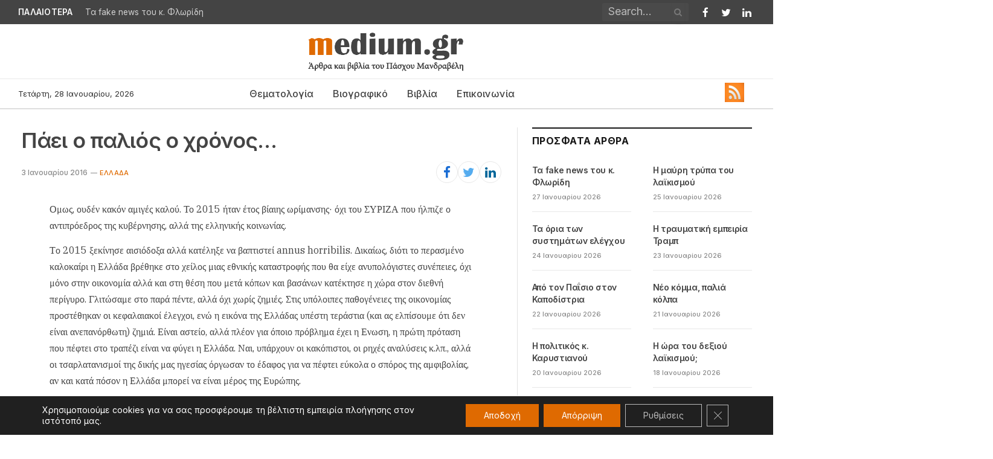

--- FILE ---
content_type: text/html; charset=UTF-8
request_url: https://medium.gr/paei-o-palios-o-xronos/
body_size: 23269
content:

<!DOCTYPE html>
<html lang="el" class="s-light site-s-light">

<head>

	<meta charset="UTF-8" />
	<meta name="viewport" content="width=device-width, initial-scale=1" />
	<meta name='robots' content='index, follow, max-image-preview:large, max-snippet:-1, max-video-preview:-1' />

	<!-- This site is optimized with the Yoast SEO plugin v21.6 - https://yoast.com/wordpress/plugins/seo/ -->
	<title>Πάει ο παλιός ο χρόνος... | medium.gr</title><link rel="preload" as="font" href="https://medium.gr/wp-content/themes/smart-mag/css/icons/fonts/ts-icons.woff2?v2.4" type="font/woff2" crossorigin="anonymous" />
	<link rel="canonical" href="https://medium.gr/paei-o-palios-o-xronos/" />
	<meta property="og:locale" content="el_GR" />
	<meta property="og:type" content="article" />
	<meta property="og:title" content="Πάει ο παλιός ο χρόνος... | medium.gr" />
	<meta property="og:description" content="Ομως, ουδέν κακόν αμιγές καλού. Το 2015 ήταν έτος βίαιης ωρίμανσης· όχι του ΣΥΡΙΖΑ που ήλπιζε ο αντιπρόεδρος της κυβέρνησης, αλλά της ελληνικής κοινωνίας. Τ​​ο 2015 ξεκίνησε αισιόδοξα αλλά κατέληξε να βαπτιστεί annus horribilis. Δικαίως, διότι το περασμένο καλοκαίρι η Ελλάδα βρέθηκε στο χείλος μιας εθνικής καταστροφής που θα είχε ανυπολόγιστες συνέπειες, όχι μόνο στην" />
	<meta property="og:url" content="https://medium.gr/paei-o-palios-o-xronos/" />
	<meta property="og:site_name" content="medium.gr" />
	<meta property="article:published_time" content="2016-01-03T17:49:49+00:00" />
	<meta property="article:modified_time" content="2023-04-20T09:05:17+00:00" />
	<meta name="author" content="Πάσχος Μανδραβέλης" />
	<meta name="twitter:card" content="summary_large_image" />
	<meta name="twitter:label1" content="Συντάχθηκε από" />
	<meta name="twitter:data1" content="Πάσχος Μανδραβέλης" />
	<script type="application/ld+json" class="yoast-schema-graph">{"@context":"https://schema.org","@graph":[{"@type":"WebPage","@id":"https://medium.gr/paei-o-palios-o-xronos/","url":"https://medium.gr/paei-o-palios-o-xronos/","name":"Πάει ο παλιός ο χρόνος... | medium.gr","isPartOf":{"@id":"https://medium.gr/#website"},"datePublished":"2016-01-03T17:49:49+00:00","dateModified":"2023-04-20T09:05:17+00:00","author":{"@id":"https://medium.gr/#/schema/person/d43218cdbb53187f478d21e3a429d865"},"breadcrumb":{"@id":"https://medium.gr/paei-o-palios-o-xronos/#breadcrumb"},"inLanguage":"el","potentialAction":[{"@type":"ReadAction","target":["https://medium.gr/paei-o-palios-o-xronos/"]}]},{"@type":"BreadcrumbList","@id":"https://medium.gr/paei-o-palios-o-xronos/#breadcrumb","itemListElement":[{"@type":"ListItem","position":1,"name":"Αρχική","item":"https://medium.gr/"},{"@type":"ListItem","position":2,"name":"Πάει ο παλιός ο χρόνος&#8230;"}]},{"@type":"WebSite","@id":"https://medium.gr/#website","url":"https://medium.gr/","name":"medium.gr","description":"άρθρα και βιβλία του Πάσχου Μανδραβέλη","potentialAction":[{"@type":"SearchAction","target":{"@type":"EntryPoint","urlTemplate":"https://medium.gr/?s={search_term_string}"},"query-input":"required name=search_term_string"}],"inLanguage":"el"},{"@type":"Person","@id":"https://medium.gr/#/schema/person/d43218cdbb53187f478d21e3a429d865","name":"Πάσχος Μανδραβέλης","url":"https://medium.gr/author/natadamou/"}]}</script>
	<!-- / Yoast SEO plugin. -->


<link rel='dns-prefetch' href='//fonts.googleapis.com' />
<link rel="alternate" type="application/rss+xml" title="Ροή RSS &raquo; medium.gr" href="https://medium.gr/feed/" />
<link rel="alternate" type="application/rss+xml" title="Ροή Σχολίων &raquo; medium.gr" href="https://medium.gr/comments/feed/" />
<link rel="alternate" title="oEmbed (JSON)" type="application/json+oembed" href="https://medium.gr/wp-json/oembed/1.0/embed?url=https%3A%2F%2Fmedium.gr%2Fpaei-o-palios-o-xronos%2F" />
<link rel="alternate" title="oEmbed (XML)" type="text/xml+oembed" href="https://medium.gr/wp-json/oembed/1.0/embed?url=https%3A%2F%2Fmedium.gr%2Fpaei-o-palios-o-xronos%2F&#038;format=xml" />
<style id='wp-img-auto-sizes-contain-inline-css' type='text/css'>
img:is([sizes=auto i],[sizes^="auto," i]){contain-intrinsic-size:3000px 1500px}
/*# sourceURL=wp-img-auto-sizes-contain-inline-css */
</style>
<link rel='stylesheet' id='SFMCss-css' href='https://medium.gr/wp-content/plugins/feedburner-alternative-and-rss-redirect/css/sfm_style.css?ver=6.9' type='text/css' media='all' />
<link rel='stylesheet' id='SFMCSS-css' href='https://medium.gr/wp-content/plugins/feedburner-alternative-and-rss-redirect/css/sfm_widgetStyle.css?ver=6.9' type='text/css' media='all' />
<style id='wp-emoji-styles-inline-css' type='text/css'>

	img.wp-smiley, img.emoji {
		display: inline !important;
		border: none !important;
		box-shadow: none !important;
		height: 1em !important;
		width: 1em !important;
		margin: 0 0.07em !important;
		vertical-align: -0.1em !important;
		background: none !important;
		padding: 0 !important;
	}
/*# sourceURL=wp-emoji-styles-inline-css */
</style>
<link rel='stylesheet' id='wp-block-library-css' href='https://medium.gr/wp-includes/css/dist/block-library/style.min.css?ver=6.9' type='text/css' media='all' />
<style id='global-styles-inline-css' type='text/css'>
:root{--wp--preset--aspect-ratio--square: 1;--wp--preset--aspect-ratio--4-3: 4/3;--wp--preset--aspect-ratio--3-4: 3/4;--wp--preset--aspect-ratio--3-2: 3/2;--wp--preset--aspect-ratio--2-3: 2/3;--wp--preset--aspect-ratio--16-9: 16/9;--wp--preset--aspect-ratio--9-16: 9/16;--wp--preset--color--black: #000000;--wp--preset--color--cyan-bluish-gray: #abb8c3;--wp--preset--color--white: #ffffff;--wp--preset--color--pale-pink: #f78da7;--wp--preset--color--vivid-red: #cf2e2e;--wp--preset--color--luminous-vivid-orange: #ff6900;--wp--preset--color--luminous-vivid-amber: #fcb900;--wp--preset--color--light-green-cyan: #7bdcb5;--wp--preset--color--vivid-green-cyan: #00d084;--wp--preset--color--pale-cyan-blue: #8ed1fc;--wp--preset--color--vivid-cyan-blue: #0693e3;--wp--preset--color--vivid-purple: #9b51e0;--wp--preset--gradient--vivid-cyan-blue-to-vivid-purple: linear-gradient(135deg,rgb(6,147,227) 0%,rgb(155,81,224) 100%);--wp--preset--gradient--light-green-cyan-to-vivid-green-cyan: linear-gradient(135deg,rgb(122,220,180) 0%,rgb(0,208,130) 100%);--wp--preset--gradient--luminous-vivid-amber-to-luminous-vivid-orange: linear-gradient(135deg,rgb(252,185,0) 0%,rgb(255,105,0) 100%);--wp--preset--gradient--luminous-vivid-orange-to-vivid-red: linear-gradient(135deg,rgb(255,105,0) 0%,rgb(207,46,46) 100%);--wp--preset--gradient--very-light-gray-to-cyan-bluish-gray: linear-gradient(135deg,rgb(238,238,238) 0%,rgb(169,184,195) 100%);--wp--preset--gradient--cool-to-warm-spectrum: linear-gradient(135deg,rgb(74,234,220) 0%,rgb(151,120,209) 20%,rgb(207,42,186) 40%,rgb(238,44,130) 60%,rgb(251,105,98) 80%,rgb(254,248,76) 100%);--wp--preset--gradient--blush-light-purple: linear-gradient(135deg,rgb(255,206,236) 0%,rgb(152,150,240) 100%);--wp--preset--gradient--blush-bordeaux: linear-gradient(135deg,rgb(254,205,165) 0%,rgb(254,45,45) 50%,rgb(107,0,62) 100%);--wp--preset--gradient--luminous-dusk: linear-gradient(135deg,rgb(255,203,112) 0%,rgb(199,81,192) 50%,rgb(65,88,208) 100%);--wp--preset--gradient--pale-ocean: linear-gradient(135deg,rgb(255,245,203) 0%,rgb(182,227,212) 50%,rgb(51,167,181) 100%);--wp--preset--gradient--electric-grass: linear-gradient(135deg,rgb(202,248,128) 0%,rgb(113,206,126) 100%);--wp--preset--gradient--midnight: linear-gradient(135deg,rgb(2,3,129) 0%,rgb(40,116,252) 100%);--wp--preset--font-size--small: 13px;--wp--preset--font-size--medium: 20px;--wp--preset--font-size--large: 36px;--wp--preset--font-size--x-large: 42px;--wp--preset--spacing--20: 0.44rem;--wp--preset--spacing--30: 0.67rem;--wp--preset--spacing--40: 1rem;--wp--preset--spacing--50: 1.5rem;--wp--preset--spacing--60: 2.25rem;--wp--preset--spacing--70: 3.38rem;--wp--preset--spacing--80: 5.06rem;--wp--preset--shadow--natural: 6px 6px 9px rgba(0, 0, 0, 0.2);--wp--preset--shadow--deep: 12px 12px 50px rgba(0, 0, 0, 0.4);--wp--preset--shadow--sharp: 6px 6px 0px rgba(0, 0, 0, 0.2);--wp--preset--shadow--outlined: 6px 6px 0px -3px rgb(255, 255, 255), 6px 6px rgb(0, 0, 0);--wp--preset--shadow--crisp: 6px 6px 0px rgb(0, 0, 0);}:where(.is-layout-flex){gap: 0.5em;}:where(.is-layout-grid){gap: 0.5em;}body .is-layout-flex{display: flex;}.is-layout-flex{flex-wrap: wrap;align-items: center;}.is-layout-flex > :is(*, div){margin: 0;}body .is-layout-grid{display: grid;}.is-layout-grid > :is(*, div){margin: 0;}:where(.wp-block-columns.is-layout-flex){gap: 2em;}:where(.wp-block-columns.is-layout-grid){gap: 2em;}:where(.wp-block-post-template.is-layout-flex){gap: 1.25em;}:where(.wp-block-post-template.is-layout-grid){gap: 1.25em;}.has-black-color{color: var(--wp--preset--color--black) !important;}.has-cyan-bluish-gray-color{color: var(--wp--preset--color--cyan-bluish-gray) !important;}.has-white-color{color: var(--wp--preset--color--white) !important;}.has-pale-pink-color{color: var(--wp--preset--color--pale-pink) !important;}.has-vivid-red-color{color: var(--wp--preset--color--vivid-red) !important;}.has-luminous-vivid-orange-color{color: var(--wp--preset--color--luminous-vivid-orange) !important;}.has-luminous-vivid-amber-color{color: var(--wp--preset--color--luminous-vivid-amber) !important;}.has-light-green-cyan-color{color: var(--wp--preset--color--light-green-cyan) !important;}.has-vivid-green-cyan-color{color: var(--wp--preset--color--vivid-green-cyan) !important;}.has-pale-cyan-blue-color{color: var(--wp--preset--color--pale-cyan-blue) !important;}.has-vivid-cyan-blue-color{color: var(--wp--preset--color--vivid-cyan-blue) !important;}.has-vivid-purple-color{color: var(--wp--preset--color--vivid-purple) !important;}.has-black-background-color{background-color: var(--wp--preset--color--black) !important;}.has-cyan-bluish-gray-background-color{background-color: var(--wp--preset--color--cyan-bluish-gray) !important;}.has-white-background-color{background-color: var(--wp--preset--color--white) !important;}.has-pale-pink-background-color{background-color: var(--wp--preset--color--pale-pink) !important;}.has-vivid-red-background-color{background-color: var(--wp--preset--color--vivid-red) !important;}.has-luminous-vivid-orange-background-color{background-color: var(--wp--preset--color--luminous-vivid-orange) !important;}.has-luminous-vivid-amber-background-color{background-color: var(--wp--preset--color--luminous-vivid-amber) !important;}.has-light-green-cyan-background-color{background-color: var(--wp--preset--color--light-green-cyan) !important;}.has-vivid-green-cyan-background-color{background-color: var(--wp--preset--color--vivid-green-cyan) !important;}.has-pale-cyan-blue-background-color{background-color: var(--wp--preset--color--pale-cyan-blue) !important;}.has-vivid-cyan-blue-background-color{background-color: var(--wp--preset--color--vivid-cyan-blue) !important;}.has-vivid-purple-background-color{background-color: var(--wp--preset--color--vivid-purple) !important;}.has-black-border-color{border-color: var(--wp--preset--color--black) !important;}.has-cyan-bluish-gray-border-color{border-color: var(--wp--preset--color--cyan-bluish-gray) !important;}.has-white-border-color{border-color: var(--wp--preset--color--white) !important;}.has-pale-pink-border-color{border-color: var(--wp--preset--color--pale-pink) !important;}.has-vivid-red-border-color{border-color: var(--wp--preset--color--vivid-red) !important;}.has-luminous-vivid-orange-border-color{border-color: var(--wp--preset--color--luminous-vivid-orange) !important;}.has-luminous-vivid-amber-border-color{border-color: var(--wp--preset--color--luminous-vivid-amber) !important;}.has-light-green-cyan-border-color{border-color: var(--wp--preset--color--light-green-cyan) !important;}.has-vivid-green-cyan-border-color{border-color: var(--wp--preset--color--vivid-green-cyan) !important;}.has-pale-cyan-blue-border-color{border-color: var(--wp--preset--color--pale-cyan-blue) !important;}.has-vivid-cyan-blue-border-color{border-color: var(--wp--preset--color--vivid-cyan-blue) !important;}.has-vivid-purple-border-color{border-color: var(--wp--preset--color--vivid-purple) !important;}.has-vivid-cyan-blue-to-vivid-purple-gradient-background{background: var(--wp--preset--gradient--vivid-cyan-blue-to-vivid-purple) !important;}.has-light-green-cyan-to-vivid-green-cyan-gradient-background{background: var(--wp--preset--gradient--light-green-cyan-to-vivid-green-cyan) !important;}.has-luminous-vivid-amber-to-luminous-vivid-orange-gradient-background{background: var(--wp--preset--gradient--luminous-vivid-amber-to-luminous-vivid-orange) !important;}.has-luminous-vivid-orange-to-vivid-red-gradient-background{background: var(--wp--preset--gradient--luminous-vivid-orange-to-vivid-red) !important;}.has-very-light-gray-to-cyan-bluish-gray-gradient-background{background: var(--wp--preset--gradient--very-light-gray-to-cyan-bluish-gray) !important;}.has-cool-to-warm-spectrum-gradient-background{background: var(--wp--preset--gradient--cool-to-warm-spectrum) !important;}.has-blush-light-purple-gradient-background{background: var(--wp--preset--gradient--blush-light-purple) !important;}.has-blush-bordeaux-gradient-background{background: var(--wp--preset--gradient--blush-bordeaux) !important;}.has-luminous-dusk-gradient-background{background: var(--wp--preset--gradient--luminous-dusk) !important;}.has-pale-ocean-gradient-background{background: var(--wp--preset--gradient--pale-ocean) !important;}.has-electric-grass-gradient-background{background: var(--wp--preset--gradient--electric-grass) !important;}.has-midnight-gradient-background{background: var(--wp--preset--gradient--midnight) !important;}.has-small-font-size{font-size: var(--wp--preset--font-size--small) !important;}.has-medium-font-size{font-size: var(--wp--preset--font-size--medium) !important;}.has-large-font-size{font-size: var(--wp--preset--font-size--large) !important;}.has-x-large-font-size{font-size: var(--wp--preset--font-size--x-large) !important;}
/*# sourceURL=global-styles-inline-css */
</style>

<style id='classic-theme-styles-inline-css' type='text/css'>
/*! This file is auto-generated */
.wp-block-button__link{color:#fff;background-color:#32373c;border-radius:9999px;box-shadow:none;text-decoration:none;padding:calc(.667em + 2px) calc(1.333em + 2px);font-size:1.125em}.wp-block-file__button{background:#32373c;color:#fff;text-decoration:none}
/*# sourceURL=/wp-includes/css/classic-themes.min.css */
</style>
<link rel='stylesheet' id='contact-form-7-css' href='https://medium.gr/wp-content/plugins/contact-form-7/includes/css/styles.css?ver=5.7.7' type='text/css' media='all' />
<link rel='stylesheet' id='smartmag-core-css' href='https://medium.gr/wp-content/themes/smart-mag/style.css?ver=9.2.0' type='text/css' media='all' />
<style id='smartmag-core-inline-css' type='text/css'>
:root { --c-main: #df6a01;
--c-main-rgb: 223,106,1;
--c-headings: #444444;
--text-font: "Inter", system-ui, -apple-system, "Segoe UI", Arial, sans-serif;
--body-font: "Inter", system-ui, -apple-system, "Segoe UI", Arial, sans-serif;
--ui-font: "Inter", system-ui, -apple-system, "Segoe UI", Arial, sans-serif;
--title-font: "Inter", system-ui, -apple-system, "Segoe UI", Arial, sans-serif;
--h-font: "Inter", system-ui, -apple-system, "Segoe UI", Arial, sans-serif;
--title-font: "Inter", system-ui, -apple-system, "Segoe UI", Arial, sans-serif;
--h-font: "Inter", system-ui, -apple-system, "Segoe UI", Arial, sans-serif;
--text-h-font: var(--h-font);
--title-font: "Inter", system-ui, -apple-system, "Segoe UI", Arial, sans-serif;
--title-size-n: 17px;
--title-size-m: 18px;
--title-size-l: 20px;
--main-width: 1220px;
--wrap-padding: 35px;
--p-title-space: 5px;
--post-content-gaps: 0.9em; }
.s-dark, .site-s-dark { --c-main: #444444; --c-main-rgb: 68,68,68; }
.s-dark body { background-color: #444444; }
.s-light { --body-color: #444444; --c-excerpts: #444444; }
.post-content { color: #444444; }
.post-title { --c-headings: #444444; }
.post-title:not(._) { letter-spacing: -0.025em; }
:root { --sidebar-pad: 32px; --sidebar-sep-pad: 32px; }
.main-wrap > .main { margin-top: 30px; }
.main-sidebar .widget-title .heading { font-family: "Inter", system-ui, -apple-system, "Segoe UI", Arial, sans-serif; }
.breadcrumbs { font-family: "Inter", system-ui, -apple-system, "Segoe UI", Arial, sans-serif; }
.smart-head-main .smart-head-top { background-color: #444444; }
.smart-head-main .smart-head-mid { --head-h: 90px; }
.smart-head-main .smart-head-bot { --head-h: 51px; border-top-width: 1px; border-top-color: #e8e8e8; border-bottom-width: 2px; border-bottom-color: #dedede; }
.navigation { font-family: "Inter", system-ui, -apple-system, "Segoe UI", Arial, sans-serif; }
.navigation-main .menu > li > a { font-family: "Inter", system-ui, -apple-system, "Segoe UI", Arial, sans-serif; font-size: 16px; font-weight: 500; }
.navigation-main .menu > li li a { font-family: "Inter", system-ui, -apple-system, "Segoe UI", Arial, sans-serif; font-size: 14px; }
.navigation-main { --nav-items-space: 16px; }
.navigation-main .menu > li > a:after { display: none; }
.navigation-main { margin-left: calc(-1 * var(--nav-items-space)); }
.mega-menu .post-title a:hover { color: var(--c-nav-drop-hov); }
.s-light .navigation-main { --c-nav: #444444; }
.smart-head-mobile .smart-head-top { background-color: #444444; }
.smart-head-mobile .smart-head-mid { --head-h: 75px; }
.mobile-menu { font-family: "Inter", system-ui, -apple-system, "Segoe UI", Arial, sans-serif; font-size: 16px; font-weight: 500; font-style: normal; }
.navigation-small { font-family: "Inter", system-ui, -apple-system, "Segoe UI", Arial, sans-serif; }
.navigation-small .menu > li > a { font-family: "Inter", system-ui, -apple-system, "Segoe UI", Arial, sans-serif; font-weight: 500; font-style: normal; }
.navigation-small .menu > li li a { font-family: "Inter", system-ui, -apple-system, "Segoe UI", Arial, sans-serif; }
.s-light .navigation-small { --c-nav: #df6a01; }
.s-dark .navigation-small { --c-nav: #df6a01; }
.s-light .navigation-small { --c-nav-hov: #df6a01; }
.s-dark .navigation-small { --c-nav-hov: #df6a01; }
.smart-head-main .spc-social { --c-spc-social: #ffffff; --c-spc-social-hov: #df6a01; }
.s-dark .smart-head-main .spc-social,
.smart-head-main .s-dark .spc-social { --c-spc-social: #ffffff; --c-spc-social-hov: #df6a01; }
.smart-head-main .spc-social { --spc-social-fs: 17px; --spc-social-size: 27px; --spc-social-space: 8px; }
.smart-head-mobile .spc-social { --c-spc-social: #ffffff; --c-spc-social-hov: #df6a01; }
.s-dark .smart-head-mobile .spc-social,
.smart-head-mobile .s-dark .spc-social { --c-spc-social: #ffffff; --c-spc-social-hov: #df6a01; }
.smart-head-mobile { --c-search-icon: #df6a01; }
.s-dark .smart-head-mobile .search-icon,
.smart-head-mobile .s-dark .search-icon { --c-search-icon: #df6a01; }
.smart-head-mobile .search-icon:hover { color: #df6a01; }
.s-dark .smart-head-mobile .search-icon:hover,
.smart-head-mobile .s-dark .search-icon:hover { color: #df6a01; }
.smart-head-main { --c-hamburger: #444444; }
.s-dark .smart-head-main .offcanvas-toggle,
.smart-head-main .s-dark .offcanvas-toggle { --c-hamburger: #f8f8f8; }
.smart-head-main .offcanvas-toggle:hover { --c-hamburger: #444444; }
.s-dark .smart-head-main .offcanvas-toggle:hover,
.smart-head-main .s-dark .offcanvas-toggle:hover { --c-hamburger: #f8f8f8; }
.smart-head-main .hamburger-icon { width: 17px; }
.smart-head-mobile { --c-hamburger: #444444; }
.s-dark .smart-head-mobile .offcanvas-toggle,
.smart-head-mobile .s-dark .offcanvas-toggle { --c-hamburger: #f8f8f8; }
.smart-head-mobile .offcanvas-toggle:hover { --c-hamburger: #444444; }
.s-dark .smart-head-mobile .offcanvas-toggle:hover,
.smart-head-mobile .s-dark .offcanvas-toggle:hover { --c-hamburger: #f8f8f8; }
.smart-head-mobile .offcanvas-toggle { --item-mr: 0px; }
.smart-head .ts-button1 { font-family: "Inter", system-ui, -apple-system, "Segoe UI", Arial, sans-serif; background-color: var(--c-main); }
.smart-head .ts-button3 { font-family: "Inter", system-ui, -apple-system, "Segoe UI", Arial, sans-serif; font-size: 12px; background-color: #df6a01; }
.trending-ticker .heading { color: #f7f7f7; font-family: "Inter", system-ui, -apple-system, "Segoe UI", Arial, sans-serif; font-size: 13.8px; font-weight: 600; letter-spacing: .02em; margin-right: 20px; }
.trending-ticker .post-link { font-family: "Inter", system-ui, -apple-system, "Segoe UI", Arial, sans-serif; font-size: 13.8px; }
.trending-ticker { --max-width: 500px; }
.smart-head .h-text { width: 50px; }
.main-footer .upper-footer { background-color: #444444; --c-links: #df6a01; }
.s-dark .upper-footer { --c-links: #df6a01; }
.main-footer .lower-footer { background-color: #444444; }
.lower-footer { color: #ffffff; }
.main-footer .lower-footer { --c-links: #dd8d13; --c-foot-menu: #dd8d13; }
.post-meta { font-family: "Inter", system-ui, -apple-system, "Segoe UI", Arial, sans-serif; }
.post-meta .meta-item, .post-meta .text-in { font-family: "Inter", system-ui, -apple-system, "Segoe UI", Arial, sans-serif; font-size: 11px; font-weight: 500; }
.post-meta .post-cat > a { font-family: "Inter", system-ui, -apple-system, "Segoe UI", Arial, sans-serif; }
.post-meta .text-in, .post-meta .post-cat > a { font-size: 11px; }
.post-meta .post-cat > a { font-weight: 500; text-transform: uppercase; letter-spacing: .02em; }
.post-meta .post-author > a { font-weight: 500; }
.l-post .excerpt { font-family: "Inter", system-ui, -apple-system, "Segoe UI", Arial, sans-serif; }
.cat-labels .category { font-family: "Inter", system-ui, -apple-system, "Segoe UI", Arial, sans-serif; }
.block-head-f .heading { font-size: 16px; font-weight: 800; text-transform: uppercase; letter-spacing: .03em; }
.block-head-f { --space-below: 15px; --line-weight: 2px; --c-border: #ffffff; }
.s-dark .block-head-f { --c-border: #151516; }
.load-button { font-family: "Inter", system-ui, -apple-system, "Segoe UI", Arial, sans-serif; font-weight: normal; font-style: normal; text-transform: initial; color: #444444; width: -46px; min-width: 0; }
.loop-grid-base .media { margin-bottom: 13px; }
.list-post { --list-p-media-width: 30%; --list-p-media-max-width: 85%; }
.loop-small .ratio-is-custom { padding-bottom: calc(100% / 1.1); }
.loop-small .media:not(i) { max-width: 75px; }
.post-meta-single .meta-item, .post-meta-single .text-in { font-size: 12px; }
.the-post-header .post-meta .post-title { font-family: "Inter", system-ui, -apple-system, "Segoe UI", Arial, sans-serif; font-weight: 600; }
.entry-content { font-family: "IBM Plex Serif", Georgia, serif; font-size: 16px; }
.post-content h1, .post-content h2, .post-content h3, .post-content h4, .post-content h5, .post-content h6 { font-family: "Inter", system-ui, -apple-system, "Segoe UI", Arial, sans-serif; }
.site-s-light .entry-content { color: #444444; }
.site-s-light .post-content { --c-headings: #444444; }
.entry-content p { --post-content-gaps: 0.9em; }
.post-share-b:not(.is-not-global) .service i { font-size: 21px; }
.s-head-modern .sub-title { font-family: "Inter", system-ui, -apple-system, "Segoe UI", Arial, sans-serif; }
.s-post-modern .post-content-wrap { display: grid; grid-template-columns: minmax(0, 1fr); }
.s-post-modern .entry-content { max-width: min(100%, calc(700px + var(--p-spacious-pad)*2)); justify-self: center; }
.s-head-large .sub-title { font-size: 17px; }
.site-s-light .s-head-large .sub-title { color: #515151; }
.site-s-light .s-head-large .post-meta { --c-post-meta: #565656; }
.s-post-large .post-content-wrap { display: grid; grid-template-columns: minmax(0, 1fr); }
.s-post-large .entry-content { max-width: min(100%, calc(700px + var(--p-spacious-pad)*2)); justify-self: center; }
.the-page-heading { font-family: "Inter", system-ui, -apple-system, "Segoe UI", Arial, sans-serif; }
.spc-newsletter .heading { font-family: "Inter", system-ui, -apple-system, "Segoe UI", Arial, sans-serif; }
.spc-newsletter .message { font-family: "Inter", system-ui, -apple-system, "Segoe UI", Arial, sans-serif; }
.spc-newsletter .disclaimer { font-family: "Inter", system-ui, -apple-system, "Segoe UI", Arial, sans-serif; }
.a-wrap-2:not(._) { padding-top: 17px; padding-bottom: 17px; padding-left: 15px; padding-right: 15px; margin-top: 0px; margin-bottom: 0px; }
@media (min-width: 1200px) { .s-head-large .post-title { font-size: 40px; } }
@media (min-width: 940px) and (max-width: 1200px) { .navigation-main .menu > li > a { font-size: calc(10px + (16px - 10px) * .7); }
.trending-ticker { --max-width: 400px; } }
@media (min-width: 768px) and (max-width: 940px) { .ts-contain, .main { padding-left: 35px; padding-right: 35px; } }
@media (max-width: 767px) { .ts-contain, .main { padding-left: 25px; padding-right: 25px; }
.s-head-large .post-title { font-size: 29px; } }


/*# sourceURL=smartmag-core-inline-css */
</style>
<link rel='stylesheet' id='smartmag-magnific-popup-css' href='https://medium.gr/wp-content/themes/smart-mag/css/lightbox.css?ver=9.2.0' type='text/css' media='all' />
<link rel='stylesheet' id='smartmag-icons-css' href='https://medium.gr/wp-content/themes/smart-mag/css/icons/icons.css?ver=9.2.0' type='text/css' media='all' />
<link rel='stylesheet' id='smartmag-gfonts-custom-css' href='https://fonts.googleapis.com/css?family=Inter%3A400%2C500%2C600%2C700%2Cnormal%7CIBM+Plex+Serif%3A400%2C500%2C600%2C700&#038;display=swap' type='text/css' media='all' />
<link rel='stylesheet' id='moove_gdpr_frontend-css' href='https://medium.gr/wp-content/plugins/gdpr-cookie-compliance/dist/styles/gdpr-main-nf.css?ver=4.13.1' type='text/css' media='all' />
<style id='moove_gdpr_frontend-inline-css' type='text/css'>
				#moove_gdpr_cookie_modal .moove-gdpr-modal-content .moove-gdpr-tab-main h3.tab-title, 
				#moove_gdpr_cookie_modal .moove-gdpr-modal-content .moove-gdpr-tab-main span.tab-title,
				#moove_gdpr_cookie_modal .moove-gdpr-modal-content .moove-gdpr-modal-left-content #moove-gdpr-menu li a, 
				#moove_gdpr_cookie_modal .moove-gdpr-modal-content .moove-gdpr-modal-left-content #moove-gdpr-menu li button,
				#moove_gdpr_cookie_modal .moove-gdpr-modal-content .moove-gdpr-modal-left-content .moove-gdpr-branding-cnt a,
				#moove_gdpr_cookie_modal .moove-gdpr-modal-content .moove-gdpr-modal-footer-content .moove-gdpr-button-holder a.mgbutton, 
				#moove_gdpr_cookie_modal .moove-gdpr-modal-content .moove-gdpr-modal-footer-content .moove-gdpr-button-holder button.mgbutton,
				#moove_gdpr_cookie_modal .cookie-switch .cookie-slider:after, 
				#moove_gdpr_cookie_modal .cookie-switch .slider:after, 
				#moove_gdpr_cookie_modal .switch .cookie-slider:after, 
				#moove_gdpr_cookie_modal .switch .slider:after,
				#moove_gdpr_cookie_info_bar .moove-gdpr-info-bar-container .moove-gdpr-info-bar-content p, 
				#moove_gdpr_cookie_info_bar .moove-gdpr-info-bar-container .moove-gdpr-info-bar-content p a,
				#moove_gdpr_cookie_info_bar .moove-gdpr-info-bar-container .moove-gdpr-info-bar-content a.mgbutton, 
				#moove_gdpr_cookie_info_bar .moove-gdpr-info-bar-container .moove-gdpr-info-bar-content button.mgbutton,
				#moove_gdpr_cookie_modal .moove-gdpr-modal-content .moove-gdpr-tab-main .moove-gdpr-tab-main-content h1, 
				#moove_gdpr_cookie_modal .moove-gdpr-modal-content .moove-gdpr-tab-main .moove-gdpr-tab-main-content h2, 
				#moove_gdpr_cookie_modal .moove-gdpr-modal-content .moove-gdpr-tab-main .moove-gdpr-tab-main-content h3, 
				#moove_gdpr_cookie_modal .moove-gdpr-modal-content .moove-gdpr-tab-main .moove-gdpr-tab-main-content h4, 
				#moove_gdpr_cookie_modal .moove-gdpr-modal-content .moove-gdpr-tab-main .moove-gdpr-tab-main-content h5, 
				#moove_gdpr_cookie_modal .moove-gdpr-modal-content .moove-gdpr-tab-main .moove-gdpr-tab-main-content h6,
				#moove_gdpr_cookie_modal .moove-gdpr-modal-content.moove_gdpr_modal_theme_v2 .moove-gdpr-modal-title .tab-title,
				#moove_gdpr_cookie_modal .moove-gdpr-modal-content.moove_gdpr_modal_theme_v2 .moove-gdpr-tab-main h3.tab-title, 
				#moove_gdpr_cookie_modal .moove-gdpr-modal-content.moove_gdpr_modal_theme_v2 .moove-gdpr-tab-main span.tab-title,
				#moove_gdpr_cookie_modal .moove-gdpr-modal-content.moove_gdpr_modal_theme_v2 .moove-gdpr-branding-cnt a {
				 	font-weight: inherit				}
			#moove_gdpr_cookie_modal,#moove_gdpr_cookie_info_bar,.gdpr_cookie_settings_shortcode_content{font-family:inherit}#moove_gdpr_save_popup_settings_button{background-color:#373737;color:#fff}#moove_gdpr_save_popup_settings_button:hover{background-color:#000}#moove_gdpr_cookie_info_bar .moove-gdpr-info-bar-container .moove-gdpr-info-bar-content a.mgbutton,#moove_gdpr_cookie_info_bar .moove-gdpr-info-bar-container .moove-gdpr-info-bar-content button.mgbutton{background-color:#df6a01}#moove_gdpr_cookie_modal .moove-gdpr-modal-content .moove-gdpr-modal-footer-content .moove-gdpr-button-holder a.mgbutton,#moove_gdpr_cookie_modal .moove-gdpr-modal-content .moove-gdpr-modal-footer-content .moove-gdpr-button-holder button.mgbutton,.gdpr_cookie_settings_shortcode_content .gdpr-shr-button.button-green{background-color:#df6a01;border-color:#df6a01}#moove_gdpr_cookie_modal .moove-gdpr-modal-content .moove-gdpr-modal-footer-content .moove-gdpr-button-holder a.mgbutton:hover,#moove_gdpr_cookie_modal .moove-gdpr-modal-content .moove-gdpr-modal-footer-content .moove-gdpr-button-holder button.mgbutton:hover,.gdpr_cookie_settings_shortcode_content .gdpr-shr-button.button-green:hover{background-color:#fff;color:#df6a01}#moove_gdpr_cookie_modal .moove-gdpr-modal-content .moove-gdpr-modal-close i,#moove_gdpr_cookie_modal .moove-gdpr-modal-content .moove-gdpr-modal-close span.gdpr-icon{background-color:#df6a01;border:1px solid #df6a01}#moove_gdpr_cookie_info_bar span.change-settings-button.focus-g,#moove_gdpr_cookie_info_bar span.change-settings-button:focus,#moove_gdpr_cookie_info_bar button.change-settings-button.focus-g,#moove_gdpr_cookie_info_bar button.change-settings-button:focus{-webkit-box-shadow:0 0 1px 3px #df6a01;-moz-box-shadow:0 0 1px 3px #df6a01;box-shadow:0 0 1px 3px #df6a01}#moove_gdpr_cookie_modal .moove-gdpr-modal-content .moove-gdpr-modal-close i:hover,#moove_gdpr_cookie_modal .moove-gdpr-modal-content .moove-gdpr-modal-close span.gdpr-icon:hover,#moove_gdpr_cookie_info_bar span[data-href]>u.change-settings-button{color:#df6a01}#moove_gdpr_cookie_modal .moove-gdpr-modal-content .moove-gdpr-modal-left-content #moove-gdpr-menu li.menu-item-selected a span.gdpr-icon,#moove_gdpr_cookie_modal .moove-gdpr-modal-content .moove-gdpr-modal-left-content #moove-gdpr-menu li.menu-item-selected button span.gdpr-icon{color:inherit}#moove_gdpr_cookie_modal .moove-gdpr-modal-content .moove-gdpr-modal-left-content #moove-gdpr-menu li a span.gdpr-icon,#moove_gdpr_cookie_modal .moove-gdpr-modal-content .moove-gdpr-modal-left-content #moove-gdpr-menu li button span.gdpr-icon{color:inherit}#moove_gdpr_cookie_modal .gdpr-acc-link{line-height:0;font-size:0;color:transparent;position:absolute}#moove_gdpr_cookie_modal .moove-gdpr-modal-content .moove-gdpr-modal-close:hover i,#moove_gdpr_cookie_modal .moove-gdpr-modal-content .moove-gdpr-modal-left-content #moove-gdpr-menu li a,#moove_gdpr_cookie_modal .moove-gdpr-modal-content .moove-gdpr-modal-left-content #moove-gdpr-menu li button,#moove_gdpr_cookie_modal .moove-gdpr-modal-content .moove-gdpr-modal-left-content #moove-gdpr-menu li button i,#moove_gdpr_cookie_modal .moove-gdpr-modal-content .moove-gdpr-modal-left-content #moove-gdpr-menu li a i,#moove_gdpr_cookie_modal .moove-gdpr-modal-content .moove-gdpr-tab-main .moove-gdpr-tab-main-content a:hover,#moove_gdpr_cookie_info_bar.moove-gdpr-dark-scheme .moove-gdpr-info-bar-container .moove-gdpr-info-bar-content a.mgbutton:hover,#moove_gdpr_cookie_info_bar.moove-gdpr-dark-scheme .moove-gdpr-info-bar-container .moove-gdpr-info-bar-content button.mgbutton:hover,#moove_gdpr_cookie_info_bar.moove-gdpr-dark-scheme .moove-gdpr-info-bar-container .moove-gdpr-info-bar-content a:hover,#moove_gdpr_cookie_info_bar.moove-gdpr-dark-scheme .moove-gdpr-info-bar-container .moove-gdpr-info-bar-content button:hover,#moove_gdpr_cookie_info_bar.moove-gdpr-dark-scheme .moove-gdpr-info-bar-container .moove-gdpr-info-bar-content span.change-settings-button:hover,#moove_gdpr_cookie_info_bar.moove-gdpr-dark-scheme .moove-gdpr-info-bar-container .moove-gdpr-info-bar-content button.change-settings-button:hover,#moove_gdpr_cookie_info_bar.moove-gdpr-dark-scheme .moove-gdpr-info-bar-container .moove-gdpr-info-bar-content u.change-settings-button:hover,#moove_gdpr_cookie_info_bar span[data-href]>u.change-settings-button,#moove_gdpr_cookie_info_bar.moove-gdpr-dark-scheme .moove-gdpr-info-bar-container .moove-gdpr-info-bar-content a.mgbutton.focus-g,#moove_gdpr_cookie_info_bar.moove-gdpr-dark-scheme .moove-gdpr-info-bar-container .moove-gdpr-info-bar-content button.mgbutton.focus-g,#moove_gdpr_cookie_info_bar.moove-gdpr-dark-scheme .moove-gdpr-info-bar-container .moove-gdpr-info-bar-content a.focus-g,#moove_gdpr_cookie_info_bar.moove-gdpr-dark-scheme .moove-gdpr-info-bar-container .moove-gdpr-info-bar-content button.focus-g,#moove_gdpr_cookie_info_bar.moove-gdpr-dark-scheme .moove-gdpr-info-bar-container .moove-gdpr-info-bar-content a.mgbutton:focus,#moove_gdpr_cookie_info_bar.moove-gdpr-dark-scheme .moove-gdpr-info-bar-container .moove-gdpr-info-bar-content button.mgbutton:focus,#moove_gdpr_cookie_info_bar.moove-gdpr-dark-scheme .moove-gdpr-info-bar-container .moove-gdpr-info-bar-content a:focus,#moove_gdpr_cookie_info_bar.moove-gdpr-dark-scheme .moove-gdpr-info-bar-container .moove-gdpr-info-bar-content button:focus,#moove_gdpr_cookie_info_bar.moove-gdpr-dark-scheme .moove-gdpr-info-bar-container .moove-gdpr-info-bar-content span.change-settings-button.focus-g,span.change-settings-button:focus,button.change-settings-button.focus-g,button.change-settings-button:focus,#moove_gdpr_cookie_info_bar.moove-gdpr-dark-scheme .moove-gdpr-info-bar-container .moove-gdpr-info-bar-content u.change-settings-button.focus-g,#moove_gdpr_cookie_info_bar.moove-gdpr-dark-scheme .moove-gdpr-info-bar-container .moove-gdpr-info-bar-content u.change-settings-button:focus{color:#df6a01}#moove_gdpr_cookie_modal.gdpr_lightbox-hide{display:none}#moove_gdpr_cookie_info_bar .moove-gdpr-info-bar-container .moove-gdpr-info-bar-content a.mgbutton,#moove_gdpr_cookie_info_bar .moove-gdpr-info-bar-container .moove-gdpr-info-bar-content button.mgbutton,#moove_gdpr_cookie_modal .moove-gdpr-modal-content .moove-gdpr-modal-footer-content .moove-gdpr-button-holder a.mgbutton,#moove_gdpr_cookie_modal .moove-gdpr-modal-content .moove-gdpr-modal-footer-content .moove-gdpr-button-holder button.mgbutton,.gdpr-shr-button,#moove_gdpr_cookie_info_bar .moove-gdpr-infobar-close-btn{border-radius:0}
/*# sourceURL=moove_gdpr_frontend-inline-css */
</style>
<script type="text/javascript" src="https://medium.gr/wp-includes/js/jquery/jquery.min.js?ver=3.7.1" id="jquery-core-js"></script>
<script type="text/javascript" src="https://medium.gr/wp-includes/js/jquery/jquery-migrate.min.js?ver=3.4.1" id="jquery-migrate-js"></script>
<link rel="https://api.w.org/" href="https://medium.gr/wp-json/" /><link rel="alternate" title="JSON" type="application/json" href="https://medium.gr/wp-json/wp/v2/posts/5259" /><link rel="EditURI" type="application/rsd+xml" title="RSD" href="https://medium.gr/xmlrpc.php?rsd" />
<meta name="generator" content="WordPress 6.9" />
<link rel='shortlink' href='https://medium.gr/?p=5259' />
 <meta name="follow.[base64]" content="7sEmZLzsf3lmgz5Pez5r"/><!-- Google Tag Manager -->
<script>(function(w,d,s,l,i){w[l]=w[l]||[];w[l].push({'gtm.start':
new Date().getTime(),event:'gtm.js'});var f=d.getElementsByTagName(s)[0],
j=d.createElement(s),dl=l!='dataLayer'?'&l='+l:'';j.async=true;j.src=
'https://www.googletagmanager.com/gtm.js?id='+i+dl;f.parentNode.insertBefore(j,f);
})(window,document,'script','dataLayer','GTM-MW582Q7P');</script>
<!-- End Google Tag Manager -->


<!-- Google tag (gtag.js) -->
<script async src="https://www.googletagmanager.com/gtag/js?id=G-BHG4SG65EX"></script>
<script>
  window.dataLayer = window.dataLayer || [];
  function gtag(){dataLayer.push(arguments);}
  gtag('js', new Date());

  gtag('config', 'G-BHG4SG65EX');
</script>

<!-- MailerLite Universal -->
<script>
    (function(w,d,e,u,f,l,n){w[f]=w[f]||function(){(w[f].q=w[f].q||[])
    .push(arguments);},l=d.createElement(e),l.async=1,l.src=u,
    n=d.getElementsByTagName(e)[0],n.parentNode.insertBefore(l,n);})
    (window,document,'script','https://assets.mailerlite.com/js/universal.js','ml');
    ml('account', '641924');
</script>
<!-- End MailerLite Universal -->
		<script>
		var BunyadSchemeKey = 'bunyad-scheme';
		(() => {
			const d = document.documentElement;
			const c = d.classList;
			var scheme = localStorage.getItem(BunyadSchemeKey);
			
			if (scheme) {
				d.dataset.origClass = c;
				scheme === 'dark' ? c.remove('s-light', 'site-s-light') : c.remove('s-dark', 'site-s-dark');
				c.add('site-s-' + scheme, 's-' + scheme);
			}
		})();
		</script>
		<meta name="generator" content="Elementor 3.15.3; features: e_dom_optimization, e_optimized_assets_loading, e_optimized_css_loading, additional_custom_breakpoints; settings: css_print_method-external, google_font-enabled, font_display-swap">
<link rel="icon" href="https://medium.gr/wp-content/uploads/2023/07/F-32-32.png" sizes="32x32" />
<link rel="icon" href="https://medium.gr/wp-content/uploads/2023/07/F-32-32.png" sizes="192x192" />
<link rel="apple-touch-icon" href="https://medium.gr/wp-content/uploads/2023/07/F-32-32.png" />
<meta name="msapplication-TileImage" content="https://medium.gr/wp-content/uploads/2023/07/F-32-32.png" />
		<style type="text/css" id="wp-custom-css">
			@media (max-width: 767px){
.search-modal .search-field {
    font-size: 20px;
}
}

a.ts-button.load-button.load-button-a.ts-button-alt {
    min-width: max-content;
}

@media (min-width: 768px) and (max-width: 1200px){
.search-modal .search-field {
    font-size: 25px;
}

a.read-more-link.read-more-btn.ts-button.ts-button-alt:hover {
    background-color: #df6a01;
    color: #fff;
    border-color: #df6a01;
}
a.ts-button.load-button.load-button-a.ts-button-alt:hover {
    background-color: #df6a01;
    color: #fff;
    border-color: #df6a01;
}

.main-sidebar .block-head-f .heading font {
    color: #df6a01;
}
		</style>
		

</head>

<body class="wp-singular post-template-default single single-post postid-5259 single-format-standard wp-theme-smart-mag right-sidebar post-layout-modern post-cat-90 has-lb has-lb-sm has-sb-sep layout-normal elementor-default elementor-kit-7434">

<!-- Google Tag Manager (noscript) -->
<noscript><iframe src="https://www.googletagmanager.com/ns.html?id=GTM-MW582Q7P"
height="0" width="0" style="display:none;visibility:hidden"></iframe></noscript>
<!-- End Google Tag Manager (noscript) -->

<div class="main-wrap">

	
<div class="off-canvas-backdrop"></div>
<div class="mobile-menu-container off-canvas" id="off-canvas">

	<div class="off-canvas-head">
		<a href="#" class="close"><i class="tsi tsi-times"></i></a>

		<div class="ts-logo">
			<img class="logo-mobile logo-image logo-image-dark" src="https://medium.gr/wp-content/uploads/2023/07/medium.png" width="993" height="209" alt="medium.gr"/><img class="logo-mobile logo-image" src="https://medium.gr/wp-content/uploads/2023/08/medium.png" width="1004" height="267" alt="medium.gr"/>		</div>
	</div>

	<div class="off-canvas-content">

					<ul class="mobile-menu"></ul>
		
		
		
		<div class="spc-social-block spc-social spc-social-b smart-head-social">
		
			
				<a href="https://www.facebook.com/medium.gr/" class="link service s-facebook" target="_blank" rel="nofollow noopener">
					<i class="icon tsi tsi-facebook"></i>
					<span class="visuallyhidden">Facebook</span>
				</a>
									
			
				<a href="https://twitter.com/Mandravelis" class="link service s-twitter" target="_blank" rel="nofollow noopener">
					<i class="icon tsi tsi-twitter"></i>
					<span class="visuallyhidden">Twitter</span>
				</a>
									
			
				<a href="https://www.linkedin.com/in/paschos-mandravelis-974b505" class="link service s-linkedin" target="_blank" rel="nofollow noopener">
					<i class="icon tsi tsi-linkedin"></i>
					<span class="visuallyhidden">LinkedIn</span>
				</a>
									
			
		</div>

		
	</div>

</div>
<div class="smart-head smart-head-a smart-head-main" id="smart-head" data-sticky="auto" data-sticky-type="smart" data-sticky-full>
	
	<div class="smart-head-row smart-head-top s-dark smart-head-row-full">

		<div class="inner full">

							
				<div class="items items-left ">
				
<div class="trending-ticker" data-delay="8">
	<span class="heading">ΠΑΛΑΙΟΤΕΡΑ</span>

	<ul>
				
			<li><a href="https://medium.gr/ta-fake-news-toy-k-floridi/" class="post-link">Τα fake news του κ. Φλωρίδη</a></li>
		
				
			<li><a href="https://medium.gr/i-mayri-trypa-toy-laikismoy/" class="post-link">Η μαύρη τρύπα του λαϊκισμού</a></li>
		
				
			<li><a href="https://medium.gr/ta-oria-ton-systimaton-elegchoy/" class="post-link">Τα όρια των συστημάτων ελέγχου</a></li>
		
				
			<li><a href="https://medium.gr/i-traymatiki-empeiria-tramp/" class="post-link">Η τραυματική εμπειρία Τραμπ</a></li>
		
				
			<li><a href="https://medium.gr/apo-ton-pa-sio-ston-kapodistria/" class="post-link">Από τον Παΐσιο στον Καποδίστρια</a></li>
		
				
			<li><a href="https://medium.gr/neo-komma-palia-kolpa/" class="post-link">Νέο κόμμα, παλιά κόλπα</a></li>
		
				
			<li><a href="https://medium.gr/i-politikos-k-karystianoy/" class="post-link">Η πολιτικός κ. Καρυστιανού</a></li>
		
				
			<li><a href="https://medium.gr/i-ora-toy-dexioy-laikismoy/" class="post-link">Η ώρα του δεξιού λαϊκισμού;</a></li>
		
				
			<li><a href="https://medium.gr/to-mathima-apo-to-iran/" class="post-link">Ο αριστερός αντισημιτισμός</a></li>
		
				
			<li><a href="https://medium.gr/idiotikopoiiseis-tis-talaiporias/" class="post-link">Ιδιωτικοποιήσεις της ταλαιπώριας</a></li>
		
				
			</ul>
</div>
				</div>

							
				<div class="items items-center empty">
								</div>

							
				<div class="items items-right ">
				

	<div class="smart-head-search">
		<form role="search" class="search-form" action="https://medium.gr/" method="get">
			<input type="text" name="s" class="query live-search-query" value="" placeholder="Search..." autocomplete="off" />
			<button class="search-button" type="submit">
				<i class="tsi tsi-search"></i>
				<span class="visuallyhidden"></span>
			</button>
		</form>
	</div> <!-- .search -->


		<div class="spc-social-block spc-social spc-social-a smart-head-social">
		
			
				<a href="https://www.facebook.com/medium.gr/" class="link service s-facebook" target="_blank" rel="nofollow noopener">
					<i class="icon tsi tsi-facebook"></i>
					<span class="visuallyhidden">Facebook</span>
				</a>
									
			
				<a href="https://twitter.com/Mandravelis" class="link service s-twitter" target="_blank" rel="nofollow noopener">
					<i class="icon tsi tsi-twitter"></i>
					<span class="visuallyhidden">Twitter</span>
				</a>
									
			
				<a href="https://www.linkedin.com/in/paschos-mandravelis-974b505" class="link service s-linkedin" target="_blank" rel="nofollow noopener">
					<i class="icon tsi tsi-linkedin"></i>
					<span class="visuallyhidden">LinkedIn</span>
				</a>
									
			
		</div>

						</div>

						
		</div>
	</div>

	
	<div class="smart-head-row smart-head-mid smart-head-row-3 is-light smart-head-row-full">

		<div class="inner full">

							
				<div class="items items-left empty">
								</div>

							
				<div class="items items-center ">
					<a href="https://medium.gr/" title="medium.gr" rel="home" class="logo-link ts-logo logo-is-image">
		<span>
			
				
					<img src="https://medium.gr/wp-content/uploads/2023/07/medium.png" class="logo-image logo-image-dark" alt="medium.gr" width="1986" height="417"/><img src="https://medium.gr/wp-content/uploads/2023/08/medium.png" class="logo-image" alt="medium.gr" width="2008" height="534"/>
									 
					</span>
	</a>				</div>

							
				<div class="items items-right empty">
								</div>

						
		</div>
	</div>

	
	<div class="smart-head-row smart-head-bot smart-head-row-3 is-light has-center-nav smart-head-row-full">

		<div class="inner full">

							
				<div class="items items-left ">
				
<span class="h-date">
	Τετάρτη, 28 Ιανουαρίου, 2026</span>				</div>

							
				<div class="items items-center ">
					<div class="nav-wrap">
		<nav class="navigation navigation-main nav-hov-a">
			<ul id="menu-main-menu" class="menu"><li id="menu-item-7480" class="menu-item menu-item-type-taxonomy menu-item-object-category current-post-ancestor menu-item-has-children menu-cat-76 menu-item-7480"><a href="https://medium.gr/category/thematologia/">Θεματολογία</a>
<ul class="sub-menu">
	<li id="menu-item-7485" class="menu-item menu-item-type-taxonomy menu-item-object-category current-post-ancestor menu-item-has-children menu-cat-68 menu-item-7485"><a href="https://medium.gr/category/thematologia/politiki-kai/">Πολιτική και &#8230;.</a>
	<ul class="sub-menu">
		<li id="menu-item-7744" class="menu-item menu-item-type-taxonomy menu-item-object-category current-post-ancestor current-menu-parent current-post-parent menu-cat-90 menu-item-7744"><a href="https://medium.gr/category/thematologia/politiki-kai/ellada-politiki/">Ελλάδα</a></li>
		<li id="menu-item-7505" class="menu-item menu-item-type-taxonomy menu-item-object-category menu-cat-33 menu-item-7505"><a href="https://medium.gr/category/thematologia/politiki-kai/ellada-nd/">Ελλάδα &#8211; Ν.Δ</a></li>
		<li id="menu-item-7506" class="menu-item menu-item-type-taxonomy menu-item-object-category menu-cat-34 menu-item-7506"><a href="https://medium.gr/category/thematologia/politiki-kai/ellada-pasok/">Ελλάδα &#8211; ΠΑ.ΣΟ.Κ</a></li>
		<li id="menu-item-7504" class="menu-item menu-item-type-taxonomy menu-item-object-category menu-cat-35 menu-item-7504"><a href="https://medium.gr/category/thematologia/politiki-kai/ellada-aristera/">Ελλάδα &#8211; Αριστερά</a></li>
		<li id="menu-item-7508" class="menu-item menu-item-type-taxonomy menu-item-object-category menu-cat-36 menu-item-7508"><a href="https://medium.gr/category/thematologia/politiki-kai/syndikalismos/">Συνδικαλισμός</a></li>
		<li id="menu-item-7507" class="menu-item menu-item-type-taxonomy menu-item-object-category menu-cat-37 menu-item-7507"><a href="https://medium.gr/category/thematologia/politiki-kai/aftodioikisi/">Αυτοδιοίκηση</a></li>
		<li id="menu-item-7509" class="menu-item menu-item-type-taxonomy menu-item-object-category menu-cat-38 menu-item-7509"><a href="https://medium.gr/category/thematologia/politiki-kai/laikismos/">Λαικισμός</a></li>
		<li id="menu-item-7510" class="menu-item menu-item-type-taxonomy menu-item-object-category menu-cat-39 menu-item-7510"><a href="https://medium.gr/category/thematologia/politiki-kai/tromokratia/">Τρομοκρατία</a></li>
		<li id="menu-item-7511" class="menu-item menu-item-type-taxonomy menu-item-object-category menu-cat-40 menu-item-7511"><a href="https://medium.gr/category/thematologia/politiki-kai/ethnika/">Εθνικά</a></li>
		<li id="menu-item-7512" class="menu-item menu-item-type-taxonomy menu-item-object-category menu-cat-41 menu-item-7512"><a href="https://medium.gr/category/thematologia/politiki-kai/antiamerikanismos/">Αντιαμερικανισμός</a></li>
		<li id="menu-item-7513" class="menu-item menu-item-type-taxonomy menu-item-object-category menu-cat-42 menu-item-7513"><a href="https://medium.gr/category/thematologia/politiki-kai/kosmos-politiki/">Κόσμος</a></li>
		<li id="menu-item-7514" class="menu-item menu-item-type-taxonomy menu-item-object-category menu-cat-43 menu-item-7514"><a href="https://medium.gr/category/thematologia/politiki-kai/kosmos-usa/">Κόσμος &#8211; Η.Π.Α</a></li>
		<li id="menu-item-7515" class="menu-item menu-item-type-taxonomy menu-item-object-category menu-cat-44 menu-item-7515"><a href="https://medium.gr/category/thematologia/politiki-kai/diethnis-tromokratia/">Διεθνής τρομοκρατία</a></li>
		<li id="menu-item-7745" class="menu-item menu-item-type-taxonomy menu-item-object-category menu-cat-91 menu-item-7745"><a href="https://medium.gr/category/thematologia/politiki-kai/syntagma/">Σύνταγμα</a></li>
		<li id="menu-item-7746" class="menu-item menu-item-type-taxonomy menu-item-object-category menu-cat-92 menu-item-7746"><a href="https://medium.gr/category/thematologia/politiki-kai/metanastefsi/">Μετανάστευση</a></li>
		<li id="menu-item-7747" class="menu-item menu-item-type-taxonomy menu-item-object-category menu-cat-93 menu-item-7747"><a href="https://medium.gr/category/thematologia/politiki-kai/akrodeksia/">Ακροδεξιά</a></li>
		<li id="menu-item-7748" class="menu-item menu-item-type-taxonomy menu-item-object-category menu-cat-94 menu-item-7748"><a href="https://medium.gr/category/thematologia/politiki-kai/oikologia-politiki/">Οικολογία</a></li>
		<li id="menu-item-7749" class="menu-item menu-item-type-taxonomy menu-item-object-category menu-cat-95 menu-item-7749"><a href="https://medium.gr/category/thematologia/politiki-kai/europe/">Ευρώπη</a></li>
	</ul>
</li>
	<li id="menu-item-7483" class="menu-item menu-item-type-taxonomy menu-item-object-category menu-item-has-children menu-cat-66 menu-item-7483"><a href="https://medium.gr/category/thematologia/koinwnia-kai/">Κοινωνία και &#8230;.</a>
	<ul class="sub-menu">
		<li id="menu-item-13213" class="menu-item menu-item-type-taxonomy menu-item-object-category menu-cat-19 menu-item-13213"><a href="https://medium.gr/category/thematologia/koinwnia-kai/ellada-koinwnia/">Eλλάδα</a></li>
		<li id="menu-item-13214" class="menu-item menu-item-type-taxonomy menu-item-object-category menu-cat-20 menu-item-13214"><a href="https://medium.gr/category/thematologia/koinwnia-kai/kosmos/">Kόσμος</a></li>
		<li id="menu-item-13215" class="menu-item menu-item-type-taxonomy menu-item-object-category menu-cat-21 menu-item-13215"><a href="https://medium.gr/category/thematologia/koinwnia-kai/pagkosmiopoihsh/">Παγκοσμιοποίηση</a></li>
		<li id="menu-item-13216" class="menu-item menu-item-type-taxonomy menu-item-object-category menu-cat-22 menu-item-13216"><a href="https://medium.gr/category/thematologia/koinwnia-kai/paideia/">Παιδεία</a></li>
		<li id="menu-item-13217" class="menu-item menu-item-type-taxonomy menu-item-object-category menu-cat-23 menu-item-13217"><a href="https://medium.gr/category/thematologia/koinwnia-kai/politismos/">Πολιτισμός</a></li>
		<li id="menu-item-13218" class="menu-item menu-item-type-taxonomy menu-item-object-category menu-cat-24 menu-item-13218"><a href="https://medium.gr/category/thematologia/koinwnia-kai/ekklisia/">Εκκλησία</a></li>
		<li id="menu-item-13219" class="menu-item menu-item-type-taxonomy menu-item-object-category menu-cat-25 menu-item-13219"><a href="https://medium.gr/category/thematologia/koinwnia-kai/ratsismos/">Ρατσισμός</a></li>
		<li id="menu-item-13220" class="menu-item menu-item-type-taxonomy menu-item-object-category menu-cat-58 menu-item-13220"><a href="https://medium.gr/category/thematologia/koinwnia-kai/dikaiosyni/">Δικαιοσύνη</a></li>
	</ul>
</li>
	<li id="menu-item-7484" class="menu-item menu-item-type-taxonomy menu-item-object-category menu-item-has-children menu-cat-67 menu-item-7484"><a href="https://medium.gr/category/thematologia/oikonomia-kai/">Οικονομία και &#8230;.</a>
	<ul class="sub-menu">
		<li id="menu-item-13207" class="menu-item menu-item-type-taxonomy menu-item-object-category menu-cat-26 menu-item-13207"><a href="https://medium.gr/category/thematologia/oikonomia-kai/ellada-oikonomia/">Eλλάδα</a></li>
		<li id="menu-item-13208" class="menu-item menu-item-type-taxonomy menu-item-object-category menu-cat-27 menu-item-13208"><a href="https://medium.gr/category/thematologia/oikonomia-kai/kosmos-oikonomia/">Kόσμος</a></li>
		<li id="menu-item-13209" class="menu-item menu-item-type-taxonomy menu-item-object-category menu-cat-28 menu-item-13209"><a href="https://medium.gr/category/thematologia/oikonomia-kai/agora-oikonomia/">Αγορά</a></li>
		<li id="menu-item-13212" class="menu-item menu-item-type-taxonomy menu-item-object-category menu-cat-29 menu-item-13212"><a href="https://medium.gr/category/thematologia/oikonomia-kai/kratos-oikonomia/">Κράτος</a></li>
		<li id="menu-item-13211" class="menu-item menu-item-type-taxonomy menu-item-object-category menu-cat-30 menu-item-13211"><a href="https://medium.gr/category/thematologia/oikonomia-kai/diafthora-oikonomia/">Διαφθορά</a></li>
		<li id="menu-item-13210" class="menu-item menu-item-type-taxonomy menu-item-object-category menu-cat-31 menu-item-13210"><a href="https://medium.gr/category/thematologia/oikonomia-kai/diaploki-oikonomia/">Διαπλοκή</a></li>
	</ul>
</li>
	<li id="menu-item-7444" class="menu-item menu-item-type-taxonomy menu-item-object-category menu-item-has-children menu-cat-65 menu-item-7444"><a href="https://medium.gr/category/thematologia/mme-kai/">ΜΜΕ και &#8230;</a>
	<ul class="sub-menu">
		<li id="menu-item-14391" class="menu-item menu-item-type-taxonomy menu-item-object-category menu-cat-85 menu-item-14391"><a href="https://medium.gr/category/thematologia/mme-kai/genika-mme/">Γενικά</a></li>
		<li id="menu-item-14397" class="menu-item menu-item-type-taxonomy menu-item-object-category menu-cat-10 menu-item-14397"><a href="https://medium.gr/category/thematologia/mme-kai/politiki/">Πολιτική</a></li>
		<li id="menu-item-14396" class="menu-item menu-item-type-taxonomy menu-item-object-category menu-cat-11 menu-item-14396"><a href="https://medium.gr/category/thematologia/mme-kai/polemos/">Πόλεμος</a></li>
		<li id="menu-item-14395" class="menu-item menu-item-type-taxonomy menu-item-object-category menu-cat-12 menu-item-14395"><a href="https://medium.gr/category/thematologia/mme-kai/nees-texnologies/">Νέες τεχνολογίες</a></li>
		<li id="menu-item-14392" class="menu-item menu-item-type-taxonomy menu-item-object-category menu-cat-13 menu-item-14392"><a href="https://medium.gr/category/thematologia/mme-kai/deontologia/">Δεοντολογία</a></li>
		<li id="menu-item-14389" class="menu-item menu-item-type-taxonomy menu-item-object-category menu-cat-14 menu-item-14389"><a href="https://medium.gr/category/thematologia/mme-kai/agora/">Aγορά</a></li>
		<li id="menu-item-14390" class="menu-item menu-item-type-taxonomy menu-item-object-category menu-cat-15 menu-item-14390"><a href="https://medium.gr/category/thematologia/mme-kai/ellada-mme/">Eλλάδα</a></li>
		<li id="menu-item-14398" class="menu-item menu-item-type-taxonomy menu-item-object-category menu-cat-16 menu-item-14398"><a href="https://medium.gr/category/thematologia/mme-kai/tileorasi/">Tηλεόραση</a></li>
		<li id="menu-item-14393" class="menu-item menu-item-type-taxonomy menu-item-object-category menu-cat-39 menu-item-14393"><a href="https://medium.gr/category/thematologia/politiki-kai/tromokratia/">Τρομοκρατία</a></li>
		<li id="menu-item-14394" class="menu-item menu-item-type-taxonomy menu-item-object-category menu-cat-18 menu-item-14394"><a href="https://medium.gr/category/thematologia/mme-kai/logokrisia/">Λογοκρισία</a></li>
	</ul>
</li>
	<li id="menu-item-7442" class="menu-item menu-item-type-taxonomy menu-item-object-category menu-item-has-children menu-cat-62 menu-item-7442"><a href="https://medium.gr/category/thematologia/koinwnia-kai-texnologia/">Κοινωνία &amp; Τεχνολογία</a>
	<ul class="sub-menu">
		<li id="menu-item-15343" class="menu-item menu-item-type-taxonomy menu-item-object-category menu-cat-84 menu-item-15343"><a href="https://medium.gr/category/thematologia/koinwnia-kai-texnologia/genika-koinwnia-kai-texnologia/">Γενικά</a></li>
		<li id="menu-item-15346" class="menu-item menu-item-type-taxonomy menu-item-object-category menu-cat-4 menu-item-15346"><a href="https://medium.gr/category/thematologia/koinwnia-kai-texnologia/kryptografia/">Kρυπτογραφία</a></li>
		<li id="menu-item-15344" class="menu-item menu-item-type-taxonomy menu-item-object-category menu-cat-5 menu-item-15344"><a href="https://medium.gr/category/thematologia/koinwnia-kai-texnologia/ilektroniko-egklima/">Hλεκτρονικό έγκλημα</a></li>
		<li id="menu-item-15345" class="menu-item menu-item-type-taxonomy menu-item-object-category menu-cat-6 menu-item-15345"><a href="https://medium.gr/category/thematologia/koinwnia-kai-texnologia/idiotiki-zoi/">Iδιωτική ζωή</a></li>
	</ul>
</li>
	<li id="menu-item-7448" class="menu-item menu-item-type-taxonomy menu-item-object-category menu-item-has-children menu-cat-63 menu-item-7448"><a href="https://medium.gr/category/thematologia/pnevmatiki-idioktisia/">Πνευματική Ιδιοκτησία</a>
	<ul class="sub-menu">
		<li id="menu-item-11897" class="menu-item menu-item-type-taxonomy menu-item-object-category menu-cat-88 menu-item-11897"><a href="https://medium.gr/category/thematologia/pnevmatiki-idioktisia/genika-pnevmatiki-idioktisia/">Γενικά</a></li>
		<li id="menu-item-11898" class="menu-item menu-item-type-taxonomy menu-item-object-category menu-cat-7 menu-item-11898"><a href="https://medium.gr/category/thematologia/pnevmatiki-idioktisia/eikona-ixos/">Εικόνα-ήχος</a></li>
	</ul>
</li>
	<li id="menu-item-7496" class="menu-item menu-item-type-taxonomy menu-item-object-category menu-item-has-children menu-cat-69 menu-item-7496"><a href="https://medium.gr/category/thematologia/epistimi/">Επιστήμη</a>
	<ul class="sub-menu">
		<li id="menu-item-11581" class="menu-item menu-item-type-taxonomy menu-item-object-category menu-cat-77 menu-item-11581"><a href="https://medium.gr/category/thematologia/epistimi/genika-epistimis/">Γενικά</a></li>
		<li id="menu-item-7499" class="menu-item menu-item-type-taxonomy menu-item-object-category menu-cat-47 menu-item-7499"><a href="https://medium.gr/category/thematologia/epistimi/oikologia/">Οικολογία</a></li>
		<li id="menu-item-7497" class="menu-item menu-item-type-taxonomy menu-item-object-category menu-cat-45 menu-item-7497"><a href="https://medium.gr/category/thematologia/epistimi/diastima/">Διάστημα</a></li>
		<li id="menu-item-7498" class="menu-item menu-item-type-taxonomy menu-item-object-category menu-cat-46 menu-item-7498"><a href="https://medium.gr/category/thematologia/epistimi/iatriki/">Ιατρική</a></li>
	</ul>
</li>
	<li id="menu-item-7447" class="menu-item menu-item-type-taxonomy menu-item-object-category menu-item-has-children menu-cat-64 menu-item-7447"><a href="https://medium.gr/category/thematologia/viotexnologia/">Βιοτεχνολογία</a>
	<ul class="sub-menu">
		<li id="menu-item-15185" class="menu-item menu-item-type-taxonomy menu-item-object-category menu-cat-81 menu-item-15185"><a href="https://medium.gr/category/thematologia/viotexnologia/genika-viotexnologias/">Γενικά</a></li>
		<li id="menu-item-15187" class="menu-item menu-item-type-taxonomy menu-item-object-category menu-cat-8 menu-item-15187"><a href="https://medium.gr/category/thematologia/viotexnologia/klonopoihsh/">Kλωνοποίηση</a></li>
		<li id="menu-item-15186" class="menu-item menu-item-type-taxonomy menu-item-object-category menu-cat-9 menu-item-15186"><a href="https://medium.gr/category/thematologia/viotexnologia/idioktisia-zois/">Iδιοκτησία ζωής</a></li>
	</ul>
</li>
	<li id="menu-item-7449" class="menu-item menu-item-type-taxonomy menu-item-object-category menu-item-has-children menu-cat-71 menu-item-7449"><a href="https://medium.gr/category/thematologia/pliroforiki/">Πληροφορική</a>
	<ul class="sub-menu">
		<li id="menu-item-9116" class="menu-item menu-item-type-taxonomy menu-item-object-category menu-cat-87 menu-item-9116"><a href="https://medium.gr/category/thematologia/pliroforiki/genika-pliroforiki/">Γενικά</a></li>
		<li id="menu-item-9117" class="menu-item menu-item-type-taxonomy menu-item-object-category menu-cat-96 menu-item-9117"><a href="https://medium.gr/category/thematologia/pliroforiki/ellada-pliroforiki/">Ελλάδα</a></li>
		<li id="menu-item-7495" class="menu-item menu-item-type-taxonomy menu-item-object-category menu-cat-51 menu-item-7495"><a href="https://medium.gr/category/thematologia/pliroforiki/bill-gates-a-microsoft/">Microsoft</a></li>
	</ul>
</li>
	<li id="menu-item-7486" class="menu-item menu-item-type-taxonomy menu-item-object-category menu-item-has-children menu-cat-70 menu-item-7486"><a href="https://medium.gr/category/thematologia/peri-tou-diadiktiou/">Περί του Διαδικτύου</a>
	<ul class="sub-menu">
		<li id="menu-item-12052" class="menu-item menu-item-type-taxonomy menu-item-object-category menu-cat-86 menu-item-12052"><a href="https://medium.gr/category/thematologia/peri-tou-diadiktiou/genika-peri-tou-diadiktiou/">Γενικά</a></li>
		<li id="menu-item-7500" class="menu-item menu-item-type-taxonomy menu-item-object-category menu-cat-48 menu-item-7500"><a href="https://medium.gr/category/thematologia/peri-tou-diadiktiou/internet-kai-logokrisia/">Internet και λογοκρισία</a></li>
		<li id="menu-item-7502" class="menu-item menu-item-type-taxonomy menu-item-object-category menu-cat-49 menu-item-7502"><a href="https://medium.gr/category/thematologia/peri-tou-diadiktiou/site-seeing/">Site &#8230; seeing</a></li>
		<li id="menu-item-7501" class="menu-item menu-item-type-taxonomy menu-item-object-category menu-cat-50 menu-item-7501"><a href="https://medium.gr/category/thematologia/peri-tou-diadiktiou/o-kosmos-tou-usenet/">O κόσμος του usenet</a></li>
	</ul>
</li>
	<li id="menu-item-7487" class="menu-item menu-item-type-taxonomy menu-item-object-category menu-item-has-children menu-cat-72 menu-item-7487"><a href="https://medium.gr/category/thematologia/proswpo-sti-lewforo/">Πρόσωπα στη Λεωφόρο</a>
	<ul class="sub-menu">
		<li id="menu-item-7489" class="menu-item menu-item-type-taxonomy menu-item-object-category menu-cat-52 menu-item-7489"><a href="https://medium.gr/category/thematologia/proswpo-sti-lewforo/synentefkseis/">Συνεντεύξεις</a></li>
		<li id="menu-item-7488" class="menu-item menu-item-type-taxonomy menu-item-object-category menu-cat-53 menu-item-7488"><a href="https://medium.gr/category/thematologia/proswpo-sti-lewforo/portreta/">Πορτρέτα</a></li>
	</ul>
</li>
	<li id="menu-item-7742" class="menu-item menu-item-type-taxonomy menu-item-object-category menu-item-has-children menu-cat-74 menu-item-7742"><a href="https://medium.gr/category/thematologia/epi-pantos/">Επί παντός &#8230;.</a>
	<ul class="sub-menu">
		<li id="menu-item-11808" class="menu-item menu-item-type-taxonomy menu-item-object-category menu-cat-82 menu-item-11808"><a href="https://medium.gr/category/thematologia/epi-pantos/genika-epi-pantos/">Γενικά</a></li>
		<li id="menu-item-11809" class="menu-item menu-item-type-taxonomy menu-item-object-category menu-cat-54 menu-item-11809"><a href="https://medium.gr/category/thematologia/epi-pantos/gia-tin-kozani/">Για την Kοζάνη</a></li>
	</ul>
</li>
	<li id="menu-item-7491" class="menu-item menu-item-type-taxonomy menu-item-object-category menu-cat-55 menu-item-7491"><a href="https://medium.gr/category/thematologia/english-texts/">English texts</a></li>
	<li id="menu-item-7490" class="menu-item menu-item-type-taxonomy menu-item-object-category menu-item-has-children menu-cat-73 menu-item-7490"><a href="https://medium.gr/category/thematologia/piges/">Πηγές</a>
	<ul class="sub-menu">
		<li id="menu-item-7493" class="menu-item menu-item-type-taxonomy menu-item-object-category menu-cat-56 menu-item-7493"><a href="https://medium.gr/category/thematologia/piges/vivlia/">Βιβλία</a></li>
		<li id="menu-item-7492" class="menu-item menu-item-type-taxonomy menu-item-object-category menu-cat-57 menu-item-7492"><a href="https://medium.gr/category/thematologia/piges/cd-rom/">CD-ROM</a></li>
	</ul>
</li>
</ul>
</li>
<li id="menu-item-7524" class="menu-item menu-item-type-post_type menu-item-object-page menu-item-7524"><a href="https://medium.gr/viografiko/">Βιογραφικό</a></li>
<li id="menu-item-7543" class="menu-item menu-item-type-post_type menu-item-object-page menu-item-7543"><a href="https://medium.gr/vivlia/">Βιβλία</a></li>
<li id="menu-item-7550" class="menu-item menu-item-type-post_type menu-item-object-page menu-item-7550"><a href="https://medium.gr/epikoinwnia/">Επικοινωνία</a></li>
</ul>		</nav>
	</div>
				</div>

							
				<div class="items items-right ">
				
<div class="h-text h-text">
	<div class="rss-feed-subscribe">
  <!-- Σύνδεσμος προς το Feedly -->
  <a href="https://feedly.com/i/subscription/feed/https://medium.gr/feed/" target="_blank" title="Subscribe via Feedly">
    <img src="https://medium.gr/wp-content/uploads/2025/05/RSS_Feed1.png" alt="Feedly">
  </a>
</div></div>				</div>

						
		</div>
	</div>

	</div>
<div class="smart-head smart-head-a smart-head-mobile" id="smart-head-mobile" data-sticky="mid" data-sticky-type="fixed" data-sticky-full>
	
	<div class="smart-head-row smart-head-top s-dark smart-head-row-full">

		<div class="inner wrap">

							
				<div class="items items-left ">
				
		<div class="spc-social-block spc-social spc-social-a smart-head-social">
		
			
				<a href="https://www.facebook.com/medium.gr/" class="link service s-facebook" target="_blank" rel="nofollow noopener">
					<i class="icon tsi tsi-facebook"></i>
					<span class="visuallyhidden">Facebook</span>
				</a>
									
			
				<a href="https://twitter.com/Mandravelis" class="link service s-twitter" target="_blank" rel="nofollow noopener">
					<i class="icon tsi tsi-twitter"></i>
					<span class="visuallyhidden">Twitter</span>
				</a>
									
			
				<a href="https://www.linkedin.com/in/paschos-mandravelis-974b505" class="link service s-linkedin" target="_blank" rel="nofollow noopener">
					<i class="icon tsi tsi-linkedin"></i>
					<span class="visuallyhidden">LinkedIn</span>
				</a>
									
			
		</div>

						</div>

							
				<div class="items items-center empty">
								</div>

							
				<div class="items items-right ">
				

	<a href="#" class="search-icon has-icon-only is-icon" title="Search">
		<i class="tsi tsi-search"></i>
	</a>


<div class="h-text h-text">
	<div class="rss-feed-subscribe">
  <!-- Σύνδεσμος προς το Feedly -->
  <a href="https://feedly.com/i/subscription/feed/https://medium.gr/feed/" target="_blank" title="Subscribe via Feedly">
    <img src="https://medium.gr/wp-content/uploads/2025/05/RSS_Feed1.png" alt="Feedly">
  </a>
</div></div>				</div>

						
		</div>
	</div>

	
	<div class="smart-head-row smart-head-mid smart-head-row-3 is-light smart-head-row-full">

		<div class="inner wrap">

							
				<div class="items items-left ">
				
<button class="offcanvas-toggle has-icon" type="button" aria-label="Menu">
	<span class="hamburger-icon hamburger-icon-a">
		<span class="inner"></span>
	</span>
</button>				</div>

							
				<div class="items items-center ">
					<a href="https://medium.gr/" title="medium.gr" rel="home" class="logo-link ts-logo logo-is-image">
		<span>
			
									<img class="logo-mobile logo-image logo-image-dark" src="https://medium.gr/wp-content/uploads/2023/07/medium.png" width="993" height="209" alt="medium.gr"/><img class="logo-mobile logo-image" src="https://medium.gr/wp-content/uploads/2023/08/medium.png" width="1004" height="267" alt="medium.gr"/>									 
					</span>
	</a>				</div>

							
				<div class="items items-right empty">
								</div>

						
		</div>
	</div>

	</div>

<div class="main ts-contain cf right-sidebar">
	
		

<div class="ts-row">
	<div class="col-8 main-content s-post-contain">

					<div class="the-post-header s-head-modern s-head-modern-a has-share-meta-right">
	<div class="post-meta post-meta-a post-meta-left post-meta-single has-below"><h1 class="is-title post-title">Πάει ο παλιός ο χρόνος&#8230;</h1><div class="meta-below-has-right"><div class="post-meta-items meta-below"><span class="meta-item date"><time class="post-date" datetime="2016-01-03T20:49:49+03:00">3 Ιανουαρίου 2016</time></span><span class="meta-item post-cat">
						
						<a href="https://medium.gr/category/thematologia/politiki-kai/ellada-politiki/" class="category term-color-90" rel="category">Ελλάδα</a>
					</span>
					</div> 
<div class="post-share post-share-b spc-social-colors  post-share-b3 post-share-b-circles post-share-b3-circles">

		
	
		
		<a href="https://www.facebook.com/sharer.php?u=https%3A%2F%2Fmedium.gr%2Fpaei-o-palios-o-xronos%2F" class="cf service s-facebook service-lg" 
			title="Share on Facebook" target="_blank" rel="nofollow noopener">
			<i class="tsi tsi-tsi tsi-facebook"></i>
			<span class="label">Facebook</span>
		</a>
			
		
		<a href="https://twitter.com/intent/tweet?url=https%3A%2F%2Fmedium.gr%2Fpaei-o-palios-o-xronos%2F&#038;text=%CE%A0%CE%AC%CE%B5%CE%B9%20%CE%BF%20%CF%80%CE%B1%CE%BB%CE%B9%CF%8C%CF%82%20%CE%BF%20%CF%87%CF%81%CF%8C%CE%BD%CE%BF%CF%82..." class="cf service s-twitter service-lg" 
			title="Share on X (Twitter)" target="_blank" rel="nofollow noopener">
			<i class="tsi tsi-tsi tsi-twitter"></i>
			<span class="label">Twitter</span>
		</a>
			
		
		<a href="https://www.linkedin.com/shareArticle?mini=true&#038;url=https%3A%2F%2Fmedium.gr%2Fpaei-o-palios-o-xronos%2F" class="cf service s-linkedin service-lg" 
			title="Share on LinkedIn" target="_blank" rel="nofollow noopener">
			<i class="tsi tsi-tsi tsi-linkedin"></i>
			<span class="label">LinkedIn</span>
		</a>
			
	
		
	
		
</div>
</div></div>	
	
</div>		
					<div class="single-featured"></div>
		
		<div class="the-post s-post-modern">

			<article id="post-5259" class="post-5259 post type-post status-publish format-standard category-ellada-politiki">
				
<div class="post-content-wrap">
	
	<div class="post-content cf entry-content content-normal">

		
				
		<p>Ομως, ουδέν κακόν αμιγές καλού. Το 2015 ήταν έτος βίαιης ωρίμανσης· όχι του ΣΥΡΙΖΑ που ήλπιζε ο αντιπρόεδρος της κυβέρνησης, αλλά της ελληνικής κοινωνίας.</p>
<p><span id="more-5259"></span></p>
<p>Τ​​ο 2015 ξεκίνησε αισιόδοξα αλλά κατέληξε να βαπτιστεί annus horribilis. Δικαίως, διότι το περασμένο καλοκαίρι η Ελλάδα βρέθηκε στο χείλος μιας εθνικής καταστροφής που θα είχε ανυπολόγιστες συνέπειες, όχι μόνο στην οικονομία αλλά και στη θέση που μετά κόπων και βασάνων κατέκτησε η χώρα στον διεθνή περίγυρο. Γλιτώσαμε στο παρά πέντε, αλλά όχι χωρίς ζημιές. Στις υπόλοιπες παθογένειες της οικονομίας προστέθηκαν οι κεφαλαιακοί έλεγχοι, ενώ η εικόνα της Ελλάδας υπέστη τεράστια (και ας ελπίσουμε ότι δεν είναι ανεπανόρθωτη) ζημιά. Είναι αστείο, αλλά πλέον για όποιο πρόβλημα έχει η Ενωση, η πρώτη πρόταση που πέφτει στο τραπέζι είναι να φύγει η Ελλάδα. Ναι, υπάρχουν οι κακόπιστοι, οι ρηχές αναλύσεις κ.λπ., αλλά οι τσαρλατανισμοί της δικής μας ηγεσίας όργωσαν το έδαφος για να πέφτει εύκολα ο σπόρος της αμφιβολίας, αν και κατά πόσον η Ελλάδα μπορεί να είναι μέρος της Ευρώπης.</p>
<div class="freetext">
<p>Αυτό ήταν το αποκορύφωμα μιας διαδικασίας που ξεκίνησε πριν από την κρίση και χαρακτηρίστηκε από απλοϊκές ανοησίες όπως «πρώτα θα χρεοκοπήσει το κράτος και μετά το ασφαλιστικό» (τελικώς το ασφαλιστικό χρεοκόπησε το κράτος), «το μνημόνιο έφερε την κρίση» (αντί του ορθού «η κρίση έφερε το μνημόνιο»), «η λύση στην κρίση είναι να “πέσουν λεφτά στην αγορά”», ότι «όσο περισσότερο καταναλώνουμε τόσο περισσότερο αυξάνεται μαγικώς η παραγωγή», ότι «ψηφίζοντας σε δημοψηφίσματα παράγεται πλούτος προς διανομή», ότι «οι Ευρωπαίοι φοβούνται το Grexit» («Πιστεύαμε πως αν απειλούσαμε με έξοδο, οι Ευρωπαίοι θα τρόμαζαν. Αποδείχθηκε λάθος εκτίμηση&#8230; Προς έκπληξή μας, ο κ. Σόιμπλε πρότεινε αν θέλαμε να βγούμε από το ευρώ, να μας βοηθήσει κιόλας» είπε ο κ. Γιάννης Δραγασάκης), κ.λπ.</p>
<p>Θα συμφωνήσουμε ότι οι δύο αταίριαστοι κυβερνητικοί εταίροι φέρουν το μεγαλύτερο μερίδιο της καταστροφής που έγινε το 2015, αλλά υπήρξε ένα ολόκληρο πλέγμα αντιλήψεων που τους καθοδηγούσε. Κι αυτό δεν το καλλιέργησαν μόνοι τους. Μέσα Μαζικής Ενημέρωσης, γραφιάδες, καθηγητές, συνδικαλιστές είχαν αποδυθεί σε μια φρενίτιδα λαϊκισμού, η οποία παλιότερα υπονόμευε κάθε προκοπή της χώρας και μετά το 2010 κάθε προσπάθεια εξόδου από την κρίση. Η Ελλάδα έχασε πρώτα τη μάχη του ορθού λόγου και μετά τη μάχη για το ξεπέρασμα της κρίσης.</p>
<p>Ομως, ουδέν κακόν αμιγές καλού. Το 2015 ήταν έτος βίαιης ωρίμανσης· όχι του ΣΥΡΙΖΑ που ήλπιζε ο αντιπρόεδρος της κυβέρνησης, αλλά της ελληνικής κοινωνίας. Ολοι κατάλαβαν ότι με τσάμικα στην Πλατεία Συντάγματος δεν πληρώνεται ο ΕΝΦΙΑ και ότι οι υψωμένες γροθιές δεν παράγουν πλεονάσματα για να μοιραστούν. Στην ανατολή του 2016 η Ελλάδα είναι πιο φτωχή, αλλά ελπίζουμε και πιο σοφή. Δεν πιστεύει εύκολα σε σωτηριολογικές κορώνες, κατανοεί ότι χωρίς δουλειά δεν γίνεται προκοπή. Είναι διάχυτη η αίσθηση ότι όλα πρέπει να αλλάξουν και ότι οι μεταρρυθμίσεις που κάποτε υβρίζονταν ως «νεοφιλελεύθερες» είναι το κλειδί. Βεβαίως η κυβέρνηση, με ρουσφέτια, διευθετήσεις, ΠΝΠ και φορολογήσεις, κάνει ό,τι μπορεί για να αναστήσει το κακορίζικο παρελθόν, αλλά όλα δείχνουν ότι δεν μπορεί. Τα κυβερνητικά σκυλιά αλυχτούν, αλλά το καραβάνι της κοινωνίας προχωρά, που θα έλεγε και ο κ. Τσίπρας. Φάνηκε εξάλλου στην εκλογή για αρχηγό της Ν.Δ., στην προσέλευση του κόσμου αλλά και στα αποτελέσματα.</p>
<p>Το 2016 μπορεί να είναι έτος πραγματικής ελπίδας, αφού η κάλπικη έσβησε άδοξα· και όχι λόγω του τρίτου κι αχρείαστου μνημονίου, αλλά λόγω ανερυθρίαστου παλαιοκομματισμού. Απομένει μία εβδομάδα ώστε αυτό να πιστοποιηθεί και είθε το annus horribilis να δώσει τη θέση του σε ένα από τα πολλά annus mirabilis&#8230;</p>
<div class="freetext">
<p style="text-align: right;"><em>Δημοσιεύτηκε στην εφημερίδα «Καθημερινή» στις 3.1.2016<br /></em></p>
</div>
</div>
<p> </p>

				
		
		
		
	</div>
</div>
	
			</article>

			

	<section class="navigate-posts">
	
		<div class="previous">
					<span class="main-color title"><i class="tsi tsi-chevron-left"></i> Previous Article</span><span class="link"><a href="https://medium.gr/kai-kala-myala/" rel="prev">Και καλά μυαλά&#8230;</a></span>
				</div>
		<div class="next">
					<span class="main-color title">Next Article <i class="tsi tsi-chevron-right"></i></span><span class="link"><a href="https://medium.gr/20160110/" rel="next">Τα κόμπλεξ της πρώτης φοράς</a></span>
				</div>		
	</section>


			
			<div class="comments">
							</div>

		</div>
	</div>
	
			
	
	<aside class="col-4 main-sidebar has-sep" data-sticky="1">
	
			<div class="inner theiaStickySidebar">
		
			
		<div id="smartmag-block-posts-small-3" class="widget ts-block-widget smartmag-widget-posts-small">		
		<div class="block">
					<section class="block-wrap block-posts-small block-sc mb-none" data-id="1" data-block="{&quot;id&quot;:&quot;posts-small&quot;,&quot;props&quot;:{&quot;cat_labels&quot;:&quot;1&quot;,&quot;cat_labels_pos&quot;:&quot;bot-left&quot;,&quot;reviews&quot;:&quot;bars&quot;,&quot;post_formats_pos&quot;:&quot;center&quot;,&quot;load_more_style&quot;:&quot;a&quot;,&quot;meta_cat_style&quot;:&quot;text&quot;,&quot;media_style_shadow&quot;:0,&quot;meta_above&quot;:[],&quot;meta_below&quot;:[&quot;date&quot;],&quot;media_ratio&quot;:&quot;custom&quot;,&quot;media_ratio_custom&quot;:&quot;1.1&quot;,&quot;media_width&quot;:&quot;&quot;,&quot;excerpts&quot;:false,&quot;excerpt_length&quot;:0,&quot;read_more&quot;:&quot;&quot;,&quot;heading&quot;:&quot;\u03a0\u03c1\u03cc\u03c3\u03c6\u03b1\u03c4\u03b1 \u03ac\u03c1\u03b8\u03c1\u03b1&quot;,&quot;posts&quot;:&quot;14&quot;,&quot;pagination&quot;:&quot;1&quot;,&quot;columns&quot;:&quot;2&quot;,&quot;space_below&quot;:&quot;none&quot;,&quot;show_media&quot;:&quot;0&quot;,&quot;style&quot;:&quot;a&quot;,&quot;container_width&quot;:&quot;33&quot;,&quot;query_type&quot;:&quot;custom&quot;,&quot;sort_order&quot;:&quot;desc&quot;,&quot;post_type&quot;:&quot;post&quot;,&quot;is_sc_call&quot;:true,&quot;meta_items_default&quot;:true}}">

			<div class="widget-title block-head block-head-ac block-head block-head-ac block-head-f is-left has-style"><h5 class="heading">Πρόσφατα άρθρα</h5></div>	
			<div class="block-content">
				
	<div class="loop loop-small loop-small-a loop-sep loop-small-sep grid grid-2 md:grid-1 sm:grid-1 xs:grid-1">

					
<article class="l-post small-post small-a-post m-pos-left">

	
	

	
		<div class="content">

			<div class="post-meta post-meta-a post-meta-left has-below"><h4 class="is-title post-title"><a href="https://medium.gr/ta-fake-news-toy-k-floridi/">Τα fake news του κ. Φλωρίδη</a></h4><div class="post-meta-items meta-below"><span class="meta-item date"><span class="date-link"><time class="post-date" datetime="2026-01-27T01:15:45+03:00">27 Ιανουαρίου 2026</time></span></span></div></div>			
			
			
		</div>

	
</article>	
					
<article class="l-post small-post small-a-post m-pos-left">

	
	

	
		<div class="content">

			<div class="post-meta post-meta-a post-meta-left has-below"><h4 class="is-title post-title"><a href="https://medium.gr/i-mayri-trypa-toy-laikismoy/">Η μαύρη τρύπα του λαϊκισμού</a></h4><div class="post-meta-items meta-below"><span class="meta-item date"><span class="date-link"><time class="post-date" datetime="2026-01-25T16:09:35+03:00">25 Ιανουαρίου 2026</time></span></span></div></div>			
			
			
		</div>

	
</article>	
					
<article class="l-post small-post small-a-post m-pos-left">

	
	

	
		<div class="content">

			<div class="post-meta post-meta-a post-meta-left has-below"><h4 class="is-title post-title"><a href="https://medium.gr/ta-oria-ton-systimaton-elegchoy/">Τα όρια των συστημάτων ελέγχου</a></h4><div class="post-meta-items meta-below"><span class="meta-item date"><span class="date-link"><time class="post-date" datetime="2026-01-24T10:42:01+03:00">24 Ιανουαρίου 2026</time></span></span></div></div>			
			
			
		</div>

	
</article>	
					
<article class="l-post small-post small-a-post m-pos-left">

	
	

	
		<div class="content">

			<div class="post-meta post-meta-a post-meta-left has-below"><h4 class="is-title post-title"><a href="https://medium.gr/i-traymatiki-empeiria-tramp/">Η τραυματική εμπειρία Τραμπ</a></h4><div class="post-meta-items meta-below"><span class="meta-item date"><span class="date-link"><time class="post-date" datetime="2026-01-23T22:15:47+03:00">23 Ιανουαρίου 2026</time></span></span></div></div>			
			
			
		</div>

	
</article>	
					
<article class="l-post small-post small-a-post m-pos-left">

	
	

	
		<div class="content">

			<div class="post-meta post-meta-a post-meta-left has-below"><h4 class="is-title post-title"><a href="https://medium.gr/apo-ton-pa-sio-ston-kapodistria/">Από τον Παΐσιο στον Καποδίστρια</a></h4><div class="post-meta-items meta-below"><span class="meta-item date"><span class="date-link"><time class="post-date" datetime="2026-01-22T22:03:31+03:00">22 Ιανουαρίου 2026</time></span></span></div></div>			
			
			
		</div>

	
</article>	
					
<article class="l-post small-post small-a-post m-pos-left">

	
	

	
		<div class="content">

			<div class="post-meta post-meta-a post-meta-left has-below"><h4 class="is-title post-title"><a href="https://medium.gr/neo-komma-palia-kolpa/">Νέο κόμμα, παλιά κόλπα</a></h4><div class="post-meta-items meta-below"><span class="meta-item date"><span class="date-link"><time class="post-date" datetime="2026-01-21T23:51:31+03:00">21 Ιανουαρίου 2026</time></span></span></div></div>			
			
			
		</div>

	
</article>	
					
<article class="l-post small-post small-a-post m-pos-left">

	
	

	
		<div class="content">

			<div class="post-meta post-meta-a post-meta-left has-below"><h4 class="is-title post-title"><a href="https://medium.gr/i-politikos-k-karystianoy/">Η πολιτικός κ. Καρυστιανού</a></h4><div class="post-meta-items meta-below"><span class="meta-item date"><span class="date-link"><time class="post-date" datetime="2026-01-20T23:48:30+03:00">20 Ιανουαρίου 2026</time></span></span></div></div>			
			
			
		</div>

	
</article>	
					
<article class="l-post small-post small-a-post m-pos-left">

	
	

	
		<div class="content">

			<div class="post-meta post-meta-a post-meta-left has-below"><h4 class="is-title post-title"><a href="https://medium.gr/i-ora-toy-dexioy-laikismoy/">Η ώρα του δεξιού λαϊκισμού;</a></h4><div class="post-meta-items meta-below"><span class="meta-item date"><span class="date-link"><time class="post-date" datetime="2026-01-18T21:19:30+03:00">18 Ιανουαρίου 2026</time></span></span></div></div>			
			
			
		</div>

	
</article>	
					
<article class="l-post small-post small-a-post m-pos-left">

	
	

	
		<div class="content">

			<div class="post-meta post-meta-a post-meta-left has-below"><h4 class="is-title post-title"><a href="https://medium.gr/to-mathima-apo-to-iran/">Ο αριστερός αντισημιτισμός</a></h4><div class="post-meta-items meta-below"><span class="meta-item date"><span class="date-link"><time class="post-date" datetime="2026-01-17T19:40:12+03:00">17 Ιανουαρίου 2026</time></span></span></div></div>			
			
			
		</div>

	
</article>	
					
<article class="l-post small-post small-a-post m-pos-left">

	
	

	
		<div class="content">

			<div class="post-meta post-meta-a post-meta-left has-below"><h4 class="is-title post-title"><a href="https://medium.gr/idiotikopoiiseis-tis-talaiporias/">Ιδιωτικοποιήσεις της ταλαιπώριας</a></h4><div class="post-meta-items meta-below"><span class="meta-item date"><span class="date-link"><time class="post-date" datetime="2026-01-16T21:50:49+03:00">16 Ιανουαρίου 2026</time></span></span></div></div>			
			
			
		</div>

	
</article>	
					
<article class="l-post small-post small-a-post m-pos-left">

	
	

	
		<div class="content">

			<div class="post-meta post-meta-a post-meta-left has-below"><h4 class="is-title post-title"><a href="https://medium.gr/o-arrostos-antiamerikanismos/">Ο άρρωστος αντιαμερικανισμός</a></h4><div class="post-meta-items meta-below"><span class="meta-item date"><span class="date-link"><time class="post-date" datetime="2026-01-15T22:12:41+03:00">15 Ιανουαρίου 2026</time></span></span></div></div>			
			
			
		</div>

	
</article>	
					
<article class="l-post small-post small-a-post m-pos-left">

	
	

	
		<div class="content">

			<div class="post-meta post-meta-a post-meta-left has-below"><h4 class="is-title post-title"><a href="https://medium.gr/to-agkathi-tis-diakyvernisimotitas/">Το αγκάθι της διακυβερνησιμότητας</a></h4><div class="post-meta-items meta-below"><span class="meta-item date"><span class="date-link"><time class="post-date" datetime="2026-01-14T09:38:17+03:00">14 Ιανουαρίου 2026</time></span></span></div></div>			
			
			
		</div>

	
</article>	
					
<article class="l-post small-post small-a-post m-pos-left">

	
	

	
		<div class="content">

			<div class="post-meta post-meta-a post-meta-left has-below"><h4 class="is-title post-title"><a href="https://medium.gr/to-potami-tis-istorias/">Το ποτάμι της Ιστορίας</a></h4><div class="post-meta-items meta-below"><span class="meta-item date"><span class="date-link"><time class="post-date" datetime="2026-01-13T09:33:34+03:00">13 Ιανουαρίου 2026</time></span></span></div></div>			
			
			
		</div>

	
</article>	
					
<article class="l-post small-post small-a-post m-pos-left">

	
	

	
		<div class="content">

			<div class="post-meta post-meta-a post-meta-left has-below"><h4 class="is-title post-title"><a href="https://medium.gr/to-syndromo-tis-yvreos-3/">Το σύνδρομο της ύβρεως</a></h4><div class="post-meta-items meta-below"><span class="meta-item date"><span class="date-link"><time class="post-date" datetime="2026-01-11T23:39:10+03:00">11 Ιανουαρίου 2026</time></span></span></div></div>			
			
			
		</div>

	
</article>	
		
	</div>

	

	<nav class="main-pagination pagination-numbers" data-type="numbers-ajax">
		<span aria-current="page" class="page-numbers current">1</span>
<a class="page-numbers" href="https://medium.gr/paei-o-palios-o-xronos/page/2/">2</a>
<a class="page-numbers" href="https://medium.gr/paei-o-palios-o-xronos/page/3/">3</a>
<span class="page-numbers dots">&hellip;</span>
<a class="page-numbers" href="https://medium.gr/paei-o-palios-o-xronos/page/590/">590</a>
<a class="next page-numbers" href="https://medium.gr/paei-o-palios-o-xronos/page/2/"><span class="visuallyhidden">Next</span><i class="tsi tsi-angle-right"></i></a>	</nav>


				</div>

		</section>
				</div>

		</div>		</div>
	
	</aside>
	
</div>
	</div>

			<footer class="main-footer cols-gap-lg footer-classic s-dark">

					
	
			<div class="lower-footer classic-footer-lower">
			<div class="ts-contain wrap">
				<div class="inner">

					<div class="copyright">
						<div class="rss-feed-subscribe">
  <!-- Κείμενο -->
  <p>Διάβασε τα άρθρα στον RSS Reader σου!</p>
  
  <!-- Σύνδεσμος προς το Feedly -->
  <a href="https://feedly.com/i/subscription/feed/https://medium.gr/feed/" target="_blank" title="Subscribe via Feedly">
    <img src="https://medium.gr/wp-content/uploads/2025/05/RSS_Feed1.png" alt="Feedly">
  </a>
</div>
<br><br>
<a href="https://medium.gr/politiki-aporritou-cookies/">Πολιτική Απορρήτου &amp; Cookies</a>
<br>
&copy;2026 medium.gr | Designed &amp; Supported by <a href="mailto:natadamou">nat.ad</a>
<br>					</div>
					
									</div>
			</div>
		</div>		
			</footer>
		
	
</div><!-- .main-wrap -->



	<div class="search-modal-wrap" data-scheme="dark">
		<div class="search-modal-box" role="dialog" aria-modal="true">

			<form method="get" class="search-form" action="https://medium.gr/">
				<input type="search" class="search-field live-search-query" name="s" placeholder="Search..." value="" required />

				<button type="submit" class="search-submit visuallyhidden">Submit</button>

				<p class="message">
					Type above and press <em>Enter</em> to search. Press <em>Esc</em> to cancel.				</p>
						
			</form>

		</div>
	</div>


<script type="speculationrules">
{"prefetch":[{"source":"document","where":{"and":[{"href_matches":"/*"},{"not":{"href_matches":["/wp-*.php","/wp-admin/*","/wp-content/uploads/*","/wp-content/*","/wp-content/plugins/*","/wp-content/themes/smart-mag/*","/*\\?(.+)"]}},{"not":{"selector_matches":"a[rel~=\"nofollow\"]"}},{"not":{"selector_matches":".no-prefetch, .no-prefetch a"}}]},"eagerness":"conservative"}]}
</script>

  <!--copyscapeskip-->
  <aside id="moove_gdpr_cookie_info_bar" class="moove-gdpr-info-bar-hidden moove-gdpr-align-center moove-gdpr-dark-scheme gdpr_infobar_postion_bottom" aria-label="Cookie Banner για GDPR" style="display: none;">
    <div class="moove-gdpr-info-bar-container">
      <div class="moove-gdpr-info-bar-content">
        
<div class="moove-gdpr-cookie-notice">
  <p>Χρησιμοποιούμε cookies για να σας προσφέρουμε τη βέλτιστη εμπειρία πλοήγησης στον ιστότοπό μας.</p>
				<button class="moove-gdpr-infobar-close-btn gdpr-content-close-btn" aria-label="Κλείσιμο του Cookie banner για το GDPR">
					<span class="gdpr-sr-only">Κλείσιμο του Cookie banner για το GDPR</span>
					<i class="moovegdpr-arrow-close"></i>
				</button>
			</div>
<!--  .moove-gdpr-cookie-notice -->        
<div class="moove-gdpr-button-holder">
		  <button class="mgbutton moove-gdpr-infobar-allow-all gdpr-fbo-0" aria-label="Αποδοχή" >Αποδοχή</button>
	  				<button class="mgbutton moove-gdpr-infobar-reject-btn gdpr-fbo-1 "  aria-label="Απόρριψη">Απόρριψη</button>
							<button class="mgbutton moove-gdpr-infobar-settings-btn change-settings-button gdpr-fbo-2" data-href="#moove_gdpr_cookie_modal" aria-label="Ρυθμίσεις">Ρυθμίσεις</button>
							<button class="moove-gdpr-infobar-close-btn gdpr-fbo-3" aria-label="Κλείσιμο του Cookie banner για το GDPR" >
					<span class="gdpr-sr-only">Κλείσιμο του Cookie banner για το GDPR</span>
					<i class="moovegdpr-arrow-close"></i>
				</button>
			</div>
<!--  .button-container -->      </div>
      <!-- moove-gdpr-info-bar-content -->
    </div>
    <!-- moove-gdpr-info-bar-container -->
  </aside>
  <!-- #moove_gdpr_cookie_info_bar -->
  <!--/copyscapeskip-->
<script type="text/javascript" id="smartmag-lazyload-js-extra">
/* <![CDATA[ */
var BunyadLazy = {"type":"normal"};
//# sourceURL=smartmag-lazyload-js-extra
/* ]]> */
</script>
<script type="text/javascript" src="https://medium.gr/wp-content/themes/smart-mag/js/lazyload.js?ver=9.2.0" id="smartmag-lazyload-js"></script>
<script type="text/javascript" src="https://medium.gr/wp-content/plugins/contact-form-7/includes/swv/js/index.js?ver=5.7.7" id="swv-js"></script>
<script type="text/javascript" id="contact-form-7-js-extra">
/* <![CDATA[ */
var wpcf7 = {"api":{"root":"https://medium.gr/wp-json/","namespace":"contact-form-7/v1"}};
//# sourceURL=contact-form-7-js-extra
/* ]]> */
</script>
<script type="text/javascript" src="https://medium.gr/wp-content/plugins/contact-form-7/includes/js/index.js?ver=5.7.7" id="contact-form-7-js"></script>
<script type="text/javascript" src="https://medium.gr/wp-content/themes/smart-mag/js/jquery.mfp-lightbox.js?ver=9.2.0" id="magnific-popup-js"></script>
<script type="text/javascript" src="https://medium.gr/wp-content/themes/smart-mag/js/jquery.sticky-sidebar.js?ver=9.2.0" id="theia-sticky-sidebar-js"></script>
<script type="text/javascript" id="smartmag-theme-js-extra">
/* <![CDATA[ */
var Bunyad = {"ajaxurl":"https://medium.gr/wp-admin/admin-ajax.php"};
//# sourceURL=smartmag-theme-js-extra
/* ]]> */
</script>
<script type="text/javascript" src="https://medium.gr/wp-content/themes/smart-mag/js/theme.js?ver=9.2.0" id="smartmag-theme-js"></script>
<script type="text/javascript" id="moove_gdpr_frontend-js-extra">
/* <![CDATA[ */
var moove_frontend_gdpr_scripts = {"ajaxurl":"https://medium.gr/wp-admin/admin-ajax.php","post_id":"5259","plugin_dir":"https://medium.gr/wp-content/plugins/gdpr-cookie-compliance","show_icons":"all","is_page":"","ajax_cookie_removal":"false","strict_init":"2","enabled_default":{"third_party":0,"advanced":0},"geo_location":"false","force_reload":"false","is_single":"1","hide_save_btn":"false","current_user":"0","cookie_expiration":"365","script_delay":"2000","close_btn_action":"1","close_btn_rdr":"","scripts_defined":"{\"cache\":true,\"header\":\"\",\"body\":\"\",\"footer\":\"\",\"thirdparty\":{\"header\":\"\",\"body\":\"\",\"footer\":\"\"},\"advanced\":{\"header\":\"\",\"body\":\"\",\"footer\":\"\"}}","gdpr_scor":"true","wp_lang":""};
//# sourceURL=moove_gdpr_frontend-js-extra
/* ]]> */
</script>
<script type="text/javascript" src="https://medium.gr/wp-content/plugins/gdpr-cookie-compliance/dist/scripts/main.js?ver=4.13.1" id="moove_gdpr_frontend-js"></script>
<script type="text/javascript" id="moove_gdpr_frontend-js-after">
/* <![CDATA[ */
var gdpr_consent__strict = "true"
var gdpr_consent__thirdparty = "false"
var gdpr_consent__advanced = "false"
var gdpr_consent__cookies = "strict"
//# sourceURL=moove_gdpr_frontend-js-after
/* ]]> */
</script>
<script id="wp-emoji-settings" type="application/json">
{"baseUrl":"https://s.w.org/images/core/emoji/17.0.2/72x72/","ext":".png","svgUrl":"https://s.w.org/images/core/emoji/17.0.2/svg/","svgExt":".svg","source":{"concatemoji":"https://medium.gr/wp-includes/js/wp-emoji-release.min.js?ver=6.9"}}
</script>
<script type="module">
/* <![CDATA[ */
/*! This file is auto-generated */
const a=JSON.parse(document.getElementById("wp-emoji-settings").textContent),o=(window._wpemojiSettings=a,"wpEmojiSettingsSupports"),s=["flag","emoji"];function i(e){try{var t={supportTests:e,timestamp:(new Date).valueOf()};sessionStorage.setItem(o,JSON.stringify(t))}catch(e){}}function c(e,t,n){e.clearRect(0,0,e.canvas.width,e.canvas.height),e.fillText(t,0,0);t=new Uint32Array(e.getImageData(0,0,e.canvas.width,e.canvas.height).data);e.clearRect(0,0,e.canvas.width,e.canvas.height),e.fillText(n,0,0);const a=new Uint32Array(e.getImageData(0,0,e.canvas.width,e.canvas.height).data);return t.every((e,t)=>e===a[t])}function p(e,t){e.clearRect(0,0,e.canvas.width,e.canvas.height),e.fillText(t,0,0);var n=e.getImageData(16,16,1,1);for(let e=0;e<n.data.length;e++)if(0!==n.data[e])return!1;return!0}function u(e,t,n,a){switch(t){case"flag":return n(e,"\ud83c\udff3\ufe0f\u200d\u26a7\ufe0f","\ud83c\udff3\ufe0f\u200b\u26a7\ufe0f")?!1:!n(e,"\ud83c\udde8\ud83c\uddf6","\ud83c\udde8\u200b\ud83c\uddf6")&&!n(e,"\ud83c\udff4\udb40\udc67\udb40\udc62\udb40\udc65\udb40\udc6e\udb40\udc67\udb40\udc7f","\ud83c\udff4\u200b\udb40\udc67\u200b\udb40\udc62\u200b\udb40\udc65\u200b\udb40\udc6e\u200b\udb40\udc67\u200b\udb40\udc7f");case"emoji":return!a(e,"\ud83e\u1fac8")}return!1}function f(e,t,n,a){let r;const o=(r="undefined"!=typeof WorkerGlobalScope&&self instanceof WorkerGlobalScope?new OffscreenCanvas(300,150):document.createElement("canvas")).getContext("2d",{willReadFrequently:!0}),s=(o.textBaseline="top",o.font="600 32px Arial",{});return e.forEach(e=>{s[e]=t(o,e,n,a)}),s}function r(e){var t=document.createElement("script");t.src=e,t.defer=!0,document.head.appendChild(t)}a.supports={everything:!0,everythingExceptFlag:!0},new Promise(t=>{let n=function(){try{var e=JSON.parse(sessionStorage.getItem(o));if("object"==typeof e&&"number"==typeof e.timestamp&&(new Date).valueOf()<e.timestamp+604800&&"object"==typeof e.supportTests)return e.supportTests}catch(e){}return null}();if(!n){if("undefined"!=typeof Worker&&"undefined"!=typeof OffscreenCanvas&&"undefined"!=typeof URL&&URL.createObjectURL&&"undefined"!=typeof Blob)try{var e="postMessage("+f.toString()+"("+[JSON.stringify(s),u.toString(),c.toString(),p.toString()].join(",")+"));",a=new Blob([e],{type:"text/javascript"});const r=new Worker(URL.createObjectURL(a),{name:"wpTestEmojiSupports"});return void(r.onmessage=e=>{i(n=e.data),r.terminate(),t(n)})}catch(e){}i(n=f(s,u,c,p))}t(n)}).then(e=>{for(const n in e)a.supports[n]=e[n],a.supports.everything=a.supports.everything&&a.supports[n],"flag"!==n&&(a.supports.everythingExceptFlag=a.supports.everythingExceptFlag&&a.supports[n]);var t;a.supports.everythingExceptFlag=a.supports.everythingExceptFlag&&!a.supports.flag,a.supports.everything||((t=a.source||{}).concatemoji?r(t.concatemoji):t.wpemoji&&t.twemoji&&(r(t.twemoji),r(t.wpemoji)))});
//# sourceURL=https://medium.gr/wp-includes/js/wp-emoji-loader.min.js
/* ]]> */
</script>

    
  <!--copyscapeskip-->
  <!-- V2 -->
  <div id="moove_gdpr_cookie_modal" class="gdpr_lightbox-hide" role="complementary" aria-label="Οθόνη ρυθμίσεων GDPR">
    <div class="moove-gdpr-modal-content moove-clearfix logo-position-left moove_gdpr_modal_theme_v2">
              <button class="moove-gdpr-modal-close" aria-label="Κλείσιμο Ρυθμίσεων Cookie GDPR">
          <span class="gdpr-sr-only">Κλείσιμο Ρυθμίσεων Cookie GDPR</span>
          <span class="gdpr-icon moovegdpr-arrow-close"></span>
        </button>
            <div class="moove-gdpr-modal-left-content">
        <ul id="moove-gdpr-menu">
          
<li class="menu-item-on menu-item-privacy_overview menu-item-selected">
  <button data-href="#privacy_overview" class="moove-gdpr-tab-nav" aria-label="Επισκόπηση απορρήτου">
    <span class="gdpr-nav-tab-title">Επισκόπηση απορρήτου</span>
  </button>
</li>

  <li class="menu-item-strict-necessary-cookies menu-item-off">
    <button data-href="#strict-necessary-cookies" class="moove-gdpr-tab-nav" aria-label="Απολύτως απαραίτητα cookies">
      <span class="gdpr-nav-tab-title">Απολύτως απαραίτητα cookies</span>
    </button>
  </li>


  <li class="menu-item-off menu-item-third_party_cookies">
    <button data-href="#third_party_cookies" class="moove-gdpr-tab-nav" aria-label="3rd Party Cookies">
      <span class="gdpr-nav-tab-title">3rd Party Cookies</span>
    </button>
  </li>

  <li class="menu-item-advanced-cookies menu-item-off">
    <button data-href="#advanced-cookies" class="moove-gdpr-tab-nav" aria-label="Πρόσθετα cookies">
      <span class="gdpr-nav-tab-title">Πρόσθετα cookies</span>
    </button>
  </li>

  <li class="menu-item-moreinfo menu-item-off">
    <button data-href="#cookie_policy_modal" class="moove-gdpr-tab-nav" aria-label="Πολιτική Cookies">
      <span class="gdpr-nav-tab-title">Πολιτική Cookies</span>
    </button>
  </li>
        </ul>
      </div>
      <!--  .moove-gdpr-modal-left-content -->
    
      <div class="moove-gdpr-modal-right-content">
          <div class="moove-gdpr-modal-title"> 
            <div>
              <span class="tab-title">Επισκόπηση απορρήτου</span>
            </div>
            
<div class="moove-gdpr-company-logo-holder">
  <img src="https://medium.gr/wp-content/plugins/gdpr-cookie-compliance/dist/images/gdpr-logo.png" alt="medium.gr"   width="350"  height="233"  class="img-responsive" />
</div>
<!--  .moove-gdpr-company-logo-holder -->          </div>
          <!-- .moove-gdpr-modal-ritle -->
          <div class="main-modal-content">

            <div class="moove-gdpr-tab-content">
              
<div id="privacy_overview" class="moove-gdpr-tab-main">
    <div class="moove-gdpr-tab-main-content">
  	<p>Αυτός ο ιστότοπος χρησιμοποιεί cookies για να σας παρέχουμε την καλύτερη δυνατή εμπειρία χρήστη. Οι πληροφορίες των cookies αποθηκεύονται στο πρόγραμμα περιήγησής σας και εκτελούν λειτουργίες όπως η αναγνώρισή σας όταν επιστρέφετε στον ιστότοπό μας και βοηθώντας την ομάδα μας να καταλάβει ποια τμήματα του ιστότοπου μας θεωρείτε πιο ενδιαφέροντα και χρήσιμα.</p>
  	  </div>
  <!--  .moove-gdpr-tab-main-content -->

</div>
<!-- #privacy_overview -->              
  <div id="strict-necessary-cookies" class="moove-gdpr-tab-main" >
    <span class="tab-title">Απολύτως απαραίτητα cookies</span>
    <div class="moove-gdpr-tab-main-content">
      <p>Το αυστηρώς απαραίτητο cookie θα πρέπει να είναι ενεργοποιημένο ανά πάσα στιγμή, ώστε να μπορέσουμε να αποθηκεύσουμε τις προτιμήσεις σας για ρυθμίσεις cookie.</p>
      <div class="moove-gdpr-status-bar gdpr-checkbox-disabled checkbox-selected">
        <div class="gdpr-cc-form-wrap">
          <div class="gdpr-cc-form-fieldset">
            <label class="cookie-switch" for="moove_gdpr_strict_cookies">    
              <span class="gdpr-sr-only">Ενεργοποίηση ή απενεργοποίηση των Cookies</span>        
              <input type="checkbox" aria-label="Απολύτως απαραίτητα cookies" disabled checked="checked"  value="check" name="moove_gdpr_strict_cookies" id="moove_gdpr_strict_cookies">
              <span class="cookie-slider cookie-round" data-text-enable="Ενεργοποιημένο" data-text-disabled="Απενεργοποιημένο"></span>
            </label>
          </div>
          <!-- .gdpr-cc-form-fieldset -->
        </div>
        <!-- .gdpr-cc-form-wrap -->
      </div>
      <!-- .moove-gdpr-status-bar -->
                                              
    </div>
    <!--  .moove-gdpr-tab-main-content -->
  </div>
  <!-- #strict-necesarry-cookies -->
              
  <div id="third_party_cookies" class="moove-gdpr-tab-main" >
    <span class="tab-title">3rd Party Cookies</span>
    <div class="moove-gdpr-tab-main-content">
      <p>Αυτός ο ιστότοπος χρησιμοποιεί το Google Analytics για τη συλλογή ανώνυμων πληροφοριών, όπως τον αριθμό επισκεπτών στον ιστότοπο και τις πιο δημοφιλείς σελίδες.</p>
<p>Η διατήρηση αυτού του cookie μας επιτρέπει να βελτιώσουμε τον ιστότοπό μας.</p>
      <div class="moove-gdpr-status-bar">
        <div class="gdpr-cc-form-wrap">
          <div class="gdpr-cc-form-fieldset">
            <label class="cookie-switch" for="moove_gdpr_performance_cookies">    
              <span class="gdpr-sr-only">Ενεργοποίηση ή απενεργοποίηση των Cookies</span>     
              <input type="checkbox" aria-label="3rd Party Cookies" value="check" name="moove_gdpr_performance_cookies" id="moove_gdpr_performance_cookies" >
              <span class="cookie-slider cookie-round" data-text-enable="Ενεργοποιημένο" data-text-disabled="Απενεργοποιημένο"></span>
            </label>
          </div>
          <!-- .gdpr-cc-form-fieldset -->
        </div>
        <!-- .gdpr-cc-form-wrap -->
      </div>
      <!-- .moove-gdpr-status-bar -->
              <div class="moove-gdpr-strict-secondary-warning-message" style="margin-top: 10px; display: none;">
          <p>Παρακαλούμε ενεργοποιήστε πρώτα τα απολύτως απαραίτητα cookies ώστε να μπορέσουμε να αποθηκεύσουμε τις προτιμήσεις σας!</p>
        </div>
        <!--  .moove-gdpr-tab-main-content -->
             
    </div>
    <!--  .moove-gdpr-tab-main-content -->
  </div>
  <!-- #third_party_cookies -->
              
  <div id="advanced-cookies" class="moove-gdpr-tab-main" >
    <span class="tab-title">Πρόσθετα cookies</span>
    <div class="moove-gdpr-tab-main-content">
      <p>Αυτός ο ιστότοπος χρησιμοποιεί τα ακόλουθα πρόσθετα cookies:</p>
<ul>
<li><strong>Cookies Λειτουργικότητας:</strong> Επιτρέπουν την εκτέλεση βασικών λειτουργιών του site, όπως την προσθήκη προϊόντων στο καλάθι και την αποθήκευση προϊόντων στη wishlist.</li>
<li><strong>Cookies Προτιμήσεων:</strong> Αυτά τα cookies «απομνημονεύουν» τις προτιμήσεις σας κατά την περιήγηση σας στο site μας, ώστε να μπορούμε να σας προτείνουμε τα κατάλληλα προϊόντα με βάση τις ανάγκες σας.</li>
<li><strong>Cookies Analytics:</strong> Μας δίνουν τη δυνατότητα να αξιολογούμε την αποτελεσματικότητα των διάφορων λειτουργιών του site μας, έτσι ώστε να βελτιώνουμε συνεχώς την εμπειρία που σας προσφέρουμε.</li>
</ul>
      <div class="moove-gdpr-status-bar">
        <div class="gdpr-cc-form-wrap">
          <div class="gdpr-cc-form-fieldset">
            <label class="cookie-switch" for="moove_gdpr_advanced_cookies">    
              <span class="gdpr-sr-only">Ενεργοποίηση ή απενεργοποίηση των Cookies</span>
              <input type="checkbox" aria-label="Πρόσθετα cookies" value="check" name="moove_gdpr_advanced_cookies" id="moove_gdpr_advanced_cookies" >
              <span class="cookie-slider cookie-round" data-text-enable="Ενεργοποιημένο" data-text-disabled="Απενεργοποιημένο"></span>
            </label>
          </div>
          <!-- .gdpr-cc-form-fieldset -->
        </div>
        <!-- .gdpr-cc-form-wrap -->
      </div>
      <!-- .moove-gdpr-status-bar -->
          <div class="moove-gdpr-strict-secondary-warning-message" style="margin-top: 10px; display: none;">
        <p>Παρακαλούμε ενεργοποιήστε πρώτα τα απολύτως απαραίτητα cookies ώστε να μπορέσουμε να αποθηκεύσουμε τις προτιμήσεις σας!</p>
      </div>
      <!--  .moove-gdpr-strict-secondary-warning-message -->
         
    </div>
    <!--  .moove-gdpr-tab-main-content -->
  </div>
  <!-- #advanced-cookies -->
              
  <div id="cookie_policy_modal" class="moove-gdpr-tab-main" >
    <span class="tab-title">Πολιτική Cookies</span>
    <div class="moove-gdpr-tab-main-content">
      <p>Περισσότερες πληροφορίες σχετικά με την <a href="http://new.medium.gr/politiki-aporritou-cookies" target="_blank" rel="noopener">Πολιτική Απορρήτου &amp; Cookies</a></p>
       
    </div>
    <!--  .moove-gdpr-tab-main-content -->
  </div>
            </div>
            <!--  .moove-gdpr-tab-content -->
          </div>
          <!--  .main-modal-content -->
          <div class="moove-gdpr-modal-footer-content">
            <div class="moove-gdpr-button-holder">
			  		<button class="mgbutton moove-gdpr-modal-allow-all button-visible" aria-label="Ενεργοποίηση όλων">Ενεργοποίηση όλων</button>
		  					<button class="mgbutton moove-gdpr-modal-reject-all button-visible" aria-label="Απόρριψη όλων">Απόρριψη όλων</button>
								<button class="mgbutton moove-gdpr-modal-save-settings button-visible" aria-label="Αποθήκευση αλλαγών">Αποθήκευση αλλαγών</button>
				</div>
<!--  .moove-gdpr-button-holder -->            
<div class="moove-gdpr-branding-cnt">
  		<a href="https://wordpress.org/plugins/gdpr-cookie-compliance/" rel="noopener noreferrer" target="_blank" class='moove-gdpr-branding'>Powered by&nbsp; <span>GDPR Cookie Compliance</span></a>
		</div>
<!--  .moove-gdpr-branding -->          </div>
          <!--  .moove-gdpr-modal-footer-content -->
      </div>
      <!--  .moove-gdpr-modal-right-content -->

      <div class="moove-clearfix"></div>

    </div>
    <!--  .moove-gdpr-modal-content -->
  </div>
  <!-- #moove_gdpr_cookie_modal -->
  <!--/copyscapeskip-->


</body>
</html>